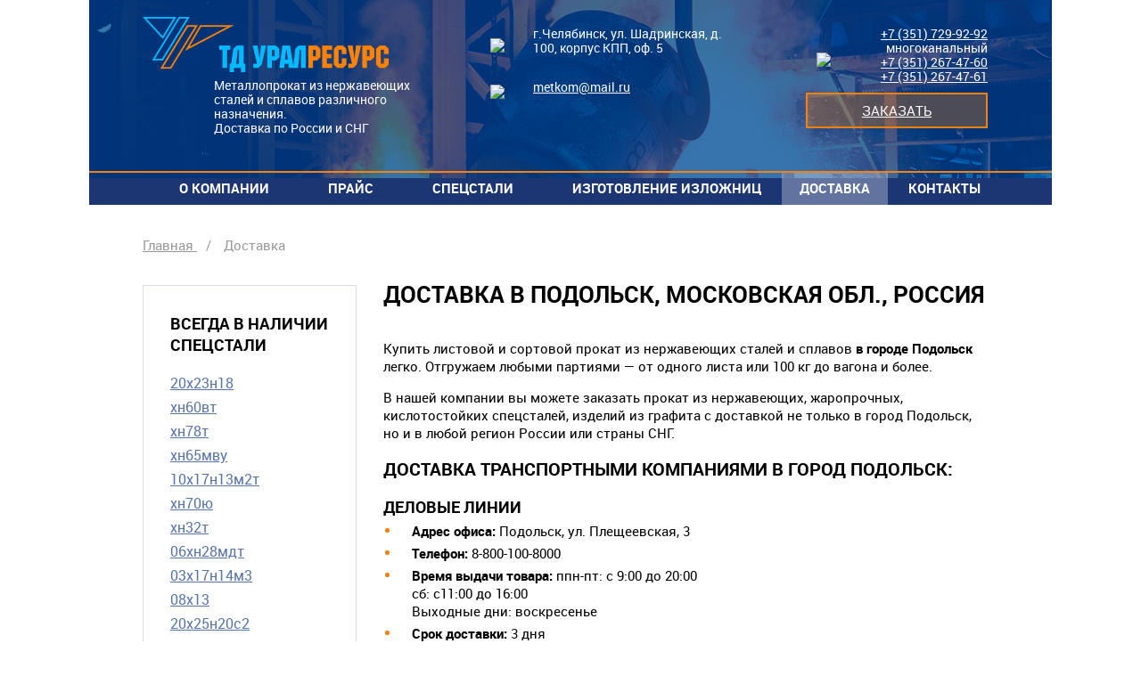

--- FILE ---
content_type: text/html; charset=utf-8
request_url: https://urs74.ru/dostavka/podolsk-moskovskaja-obl-rossija/
body_size: 5227
content:

<!DOCTYPE HTML>
<html lang="ru-RU">
<head>
    <meta charset="utf-8" /><title>Купить металлопрокат с доставкой в Подольск</title><meta content="Продажа металлопроката из спецсталей (круг, лист, труба) с доставкой в Подольск. Сертифицированная продукция. Отгрузка сборными вагонами и любыми партиями" name="description" /><meta content="" name="keywords" /><meta name="google-site-verification" content="usHsAFAfUg69_CHn8CxyZceGVjFk7gfo3dzyjgnqv2I" /><meta name='yandex-verification' content='76e58af3ba193c52' /><link rel="shortcut icon" type="image/icon" href="//urs74.ru/files/misc/favicon.ico"/><meta name="cmsmagazine" content="16f4489596e946d0aaac9ea7ecc50ed6" />
    <meta content="width=device-width, initial-scale=1, maximum-scale=1" name="viewport" />
    <meta content="NfilcqvCpHbCbK9pu7wBGnIGH+4gc5yL5dWsaKPSwTc=" name="verify-v1" />
    <link href="/style.css?v=2020091600" rel="stylesheet" type="text/css" />
</head>
<body>
<div class="more_wrapper">
    <div class="mobMenu vis">
        <div class="mobMenu__upper">
            <a class="blue_home_link" href="/"></a>
        </div>
        <div class="mobMenu__mid"></div>
        <div class="mobMenu__lower">
        </div>
    </div>
    <div class="mobMenuBg"></div>
    <div class="allWrapper">
    <div class="mobMenuBg"></div>
                <!--<div class="form_window">
                    <div class='form_window__form'>
                            <exec expr="$hash->{'__form_sent'} = (($App->Session->Var('FORMS_' . $hash->{'_form_class_name'}) eq 'SENT') and (!$App->Param('form_id')))" />
                                <switch value="$hash->{'__form_sent'}">
                                    <if>
                                        <div class="simple_text">
                                            <param name="_s_content" />
                                        </div>
                                        <exec expr="$App->Session->UndefVar('FORMS_' . $hash->{'_form_class_name'})" />
                                    </if>
                                    <else>
                                        <div class="simple_text">
                                            <param name="_content" />
                                        </div>
                                        <div class="form_container">
                                            <a name="zajavka" />
                                            <! -  - #include virtual="templates/XCatNew/classes/form.xhtml" - - >
                                        </div>
                                    </else>
                                </switch>
                                </div>
                    <div class='form_window__close'></div>
                </div>-->
        <div class="nHeader">
            <div class="mobMenuBg"></div>
            <div class="upper_main_menu">
                <div class="mobMenuBtn"></div>
                <a class="upper_main_menu__item m--logo" href="/">
                    <div class="main_logo"></div>
                    <span class="logo_descr common_text_menu_mid ">Металлопрокат из нержавеющих сталей и сплавов различного назначения.</span><br />
                    <span class="logo_descr common_text_menu_mid m--delivery">Доставка по России и СНГ</span><br />
                </a>
                <div class="upper_main_menu__item m--contacts">
                    <div class="contacts">
                        <div class="contacts__icon">
                            <img alt="" src="/i/svg/menu_map.svg" />
                        </div>
                        <div class="contacts__descr common_text_menu_mid ">
                            г.Челябинск,  ул. Шадринская, д. 100, корпус КПП, оф. 5
                        </div>
                    </div>
                    <div class="contacts">
                        <div class="contacts__icon">
                            <img alt="" src="/i/svg/menu_mail.svg" />
                        </div>
                        <div class="contacts__descr">
                            <a class="common_text_menu_mid m--link" href="mailto:metkom@mail.ru">metkom@mail.ru</a>
                        </div>
                    </div>
                </div>
                <div class="upper_main_menu__item m--right">
                    <div class="contacts">
                        <div class="contacts__icon">
                             <img alt="" src="/i/svg/menu_phone.svg" />
                        </div>
                        <div class="contacts__descr common_text_menu_mid">
                            <a href="tel:+73517299292" class="contacts__descr-tel">+7 (351) 729-92-92</a> многоканальный<br/>
<a href="tel:+73512674760" class="contacts__descr-tel">+7 (351) 267-47-60</a><br/>
<a href="tel:+73512674761" class="contacts__descr-tel">+7 (351) 267-47-61</a><br/>
                        </div>
                            <a class="menu_btn js-form_order" data-form_id="1291" href="/order/">
                                Заказать
                            </a>
                    </div>
                </div>
            </div>
            <div class="lower_main_menu justify_block">
                            <div class="lower_main_menu__item">
                                <div class="lower_main_menu__item__wrapper">
                                    <a class="home_link" href="/" title="Главная">Главная</a>
                                    <div class="w_arrow"></div>
                                </div>
                                <div class="hover_menu">
                                    <ul>
<!--
                                        <news sql="CAT_MEGAGET(parent_id => $hash->{'node'},
                                                               class_name => ['page','page_with_form','article_cat'],
                                                               attrs=>[],
                                                               use_publ_pos => 1)">
                                            <li class="hover_menu__item">
                                                <a _params="object_id as node_id"  _tag_params="object_name as title"><param name="object_name" /></a>
                                            </li>
                                        </news>
-->
                                    </ul>
                                </div>
                            </div>
                            <div class="lower_main_menu__item">
                                <div class="lower_main_menu__item__wrapper">
                                    <a href="/okompanii/" title="О компании">О компании</a>
                                    <div class="w_arrow"></div>
                                </div>
                                <div class="hover_menu">
                                    <ul>
<!--
                                        <news sql="CAT_MEGAGET(parent_id => $hash->{'node'},
                                                               class_name => ['page','page_with_form','article_cat'],
                                                               attrs=>[],
                                                               use_publ_pos => 1)">
                                            <li class="hover_menu__item">
                                                <a _params="object_id as node_id"  _tag_params="object_name as title"><param name="object_name" /></a>
                                            </li>
                                        </news>
-->
                                            <li class="hover_menu__item">
                                                <a href="/okompanii/sotrudniki/" title="Сотрудники">Сотрудники</a>
                                            </li>
                                            <li class="hover_menu__item">
                                                <a href="/okompanii/preimushhestva/" title="Наши преимущества">Наши преимущества</a>
                                            </li>
                                            <li class="hover_menu__item">
                                                <a href="/okompanii/postavshhiki/" title="Поставщики">Поставщики</a>
                                            </li>
                                            <li class="hover_menu__item">
                                                <a href="/okompanii/rekvizity/" title="Реквизиты">Реквизиты</a>
                                            </li>
                                            <li class="hover_menu__item">
                                                <a href="/stati/" title="Статьи">Статьи</a>
                                            </li>
                                    </ul>
                                </div>
                            </div>
                            <div class="lower_main_menu__item">
                                <div class="lower_main_menu__item__wrapper">
                                    <a href="/prajs/nalichie-na-sklade/" title="Прайс">Прайс</a>
                                    <div class="w_arrow"></div>
                                </div>
                                <div class="hover_menu">
                                    <ul>
<!--
                                        <news sql="CAT_MEGAGET(parent_id => $hash->{'node'},
                                                               class_name => ['page','page_with_form','article_cat'],
                                                               attrs=>[],
                                                               use_publ_pos => 1)">
                                            <li class="hover_menu__item">
                                                <a _params="object_id as node_id"  _tag_params="object_name as title"><param name="object_name" /></a>
                                            </li>
                                        </news>
-->
                                            <li class="hover_menu__item">
                                                <a href="/prajs/nalichie-na-sklade/" title="Наличие на складе">Наличие на складе</a>
                                            </li>
                                            <li class="hover_menu__item">
                                                <a href="/prajs/prajs-po-izgotovleniju-pod-zakaz/" title="Прайс по изготовлению под заказ">Прайс по изготовлению под заказ</a>
                                            </li>
                                    </ul>
                                </div>
                            </div>
                            <div class="lower_main_menu__item">
                                <div class="lower_main_menu__item__wrapper">
                                    <a href="/order/" title="Спецстали">Спецстали</a>
                                    <div class="w_arrow"></div>
                                </div>
                                <div class="hover_menu">
                                    <ul>
<!--
                                        <news sql="CAT_MEGAGET(parent_id => $hash->{'node'},
                                                               class_name => ['page','page_with_form','article_cat'],
                                                               attrs=>[],
                                                               use_publ_pos => 1)">
                                            <li class="hover_menu__item">
                                                <a _params="object_id as node_id"  _tag_params="object_name as title"><param name="object_name" /></a>
                                            </li>
                                        </news>
-->
                                            <li class="hover_menu__item">
                                                <a href="/20h23n18/" title="20х23н18">20х23н18</a>
                                            </li>
                                            <li class="hover_menu__item">
                                                <a href="/hn60vt/" title="хн60вт">хн60вт</a>
                                            </li>
                                            <li class="hover_menu__item">
                                                <a href="/hn78t/" title="хн78т">хн78т</a>
                                            </li>
                                            <li class="hover_menu__item">
                                                <a href="/hn65mvu/" title="хн65мву">хн65мву</a>
                                            </li>
                                            <li class="hover_menu__item">
                                                <a href="/10h17n13m2t/" title="10х17н13м2т">10х17н13м2т</a>
                                            </li>
                                            <li class="hover_menu__item">
                                                <a href="/hn70u/" title="хн70ю">хн70ю</a>
                                            </li>
                                            <li class="hover_menu__item">
                                                <a href="/hn32t/" title="хн32т">хн32т</a>
                                            </li>
                                            <li class="hover_menu__item">
                                                <a href="/06hn28mdt/" title="06хн28мдт">06хн28мдт</a>
                                            </li>
                                            <li class="hover_menu__item">
                                                <a href="/03h17n14m3/" title="03х17н14м3">03х17н14м3</a>
                                            </li>
                                            <li class="hover_menu__item">
                                                <a href="/08h13/" title="08х13">08х13</a>
                                            </li>
                                            <li class="hover_menu__item">
                                                <a href="/20h25n20c2/" title="20х25н20с2">20х25н20с2</a>
                                            </li>
                                            <li class="hover_menu__item">
                                                <a href="/marochnik-staley/" title="Марочник сталей">Марочник сталей</a>
                                            </li>
                                    </ul>
                                </div>
                            </div>
                            <div class="lower_main_menu__item">
                                <div class="lower_main_menu__item__wrapper">
                                    <a href="/izgotovlenie-izlozhnic/" title="Изготовление изложниц">Изготовление изложниц</a>
                                    <div class="w_arrow"></div>
                                </div>
                                <div class="hover_menu">
                                    <ul>
<!--
                                        <news sql="CAT_MEGAGET(parent_id => $hash->{'node'},
                                                               class_name => ['page','page_with_form','article_cat'],
                                                               attrs=>[],
                                                               use_publ_pos => 1)">
                                            <li class="hover_menu__item">
                                                <a _params="object_id as node_id"  _tag_params="object_name as title"><param name="object_name" /></a>
                                            </li>
                                        </news>
-->
                                    </ul>
                                </div>
                            </div>
                            <div class="lower_main_menu__item chosen">
                                <div class="lower_main_menu__item__wrapper">
                                    <a href="/dostavka/" title="Доставка">Доставка</a>
                                    <div class="w_arrow"></div>
                                </div>
                                <div class="hover_menu">
                                    <ul>
<!--
                                        <news sql="CAT_MEGAGET(parent_id => $hash->{'node'},
                                                               class_name => ['page','page_with_form','article_cat'],
                                                               attrs=>[],
                                                               use_publ_pos => 1)">
                                            <li class="hover_menu__item">
                                                <a _params="object_id as node_id"  _tag_params="object_name as title"><param name="object_name" /></a>
                                            </li>
                                        </news>
-->
                                    </ul>
                                </div>
                            </div>
                            <div class="lower_main_menu__item">
                                <div class="lower_main_menu__item__wrapper">
                                    <a href="/kontakty/" title="Контакты">Контакты</a>
                                    <div class="w_arrow"></div>
                                </div>
                                <div class="hover_menu">
                                    <ul>
<!--
                                        <news sql="CAT_MEGAGET(parent_id => $hash->{'node'},
                                                               class_name => ['page','page_with_form','article_cat'],
                                                               attrs=>[],
                                                               use_publ_pos => 1)">
                                            <li class="hover_menu__item">
                                                <a _params="object_id as node_id"  _tag_params="object_name as title"><param name="object_name" /></a>
                                            </li>
                                        </news>
-->
                                    </ul>
                                </div>
                            </div>
            </div>
        </div>
        <div class="nContent">
                    <div class="path_to_page" itemscope="itemscope" itemtype="http://schema.org/BreadcrumbList">
                       <span itemprop="itemListElement" itemscope="itemscope" itemtype="http://schema.org/ListItem">
                           <a href="/" itemprop="item">
                               <span itemprop="name">Главная</span>
                               <meta content="1" itemprop="position" />
                           </a>
                       </span>
                                <span class="path_to_page__divide">/</span>
                                <span itemprop="itemListElement" itemscope="itemscope" itemtype="http://schema.org/ListItem">
                                        <span itemprop="name">Доставка</span>
                                        <meta content="2" itemprop="position" />
                                </span>
					</div>
                    <div class="inner_content">
                        <div class="inner_content__left">
    <div class="available_prod">
        <div class="h3">Всегда в наличии спецстали</div>
                      <a class="available_prod__item" href="/20h23n18/">20х23н18</a>
                      <a class="available_prod__item" href="/hn60vt/">хн60вт</a>
                      <a class="available_prod__item" href="/hn78t/">хн78т</a>
                      <a class="available_prod__item" href="/hn65mvu/">хн65мву</a>
                      <a class="available_prod__item" href="/10h17n13m2t/">10х17н13м2т</a>
                      <a class="available_prod__item" href="/hn70u/">хн70ю</a>
                      <a class="available_prod__item" href="/hn32t/">хн32т</a>
                      <a class="available_prod__item" href="/06hn28mdt/">06хн28мдт</a>
                      <a class="available_prod__item" href="/03h17n14m3/">03х17н14м3</a>
                      <a class="available_prod__item" href="/08h13/">08х13</a>
                      <a class="available_prod__item" href="/20h25n20c2/">20х25н20с2</a>
    </div>
    <div class="floating_block">
      <div class="order_block">
              <div style="text-align: left;"><div class="h3">Металлопрокат</div><br/>
<a class="" href="/listovojprokat/">Листовой прокат</a><br/>
<a class="" href="/sortovojprokatkrug/">Сортовой прокат</a><br/>
<a class="" href="/trubnyjprokat/">Трубный прокат</a><br/>
<br/></div>
          <!--if predicate="$App->Param('form_order_exist')"-->
                      <a class="menu_btn nojs-form_order" data-form_id="1382" href="/order/">
                          Заказать онлайн
                      </a>
          <!--/if-->
          или по телефону
          <div class="contacts">
              <div class="contacts__icon">
                  <img alt="" src="/i/svg/menu_phone.svg" />
              </div>
              <a class="contacts__descr common_text_menu_mid" href="tel:+7(351)729-92-92">(351) 729-92-92</a>
          </div>
      </div>
              <div class="price-list_block m--full">
                  <div class="h3">В наличии на складе</div>
                  <div class="pic_w_descr__pic"><img alt="" src="/i/svg/price.svg" /></div>
                      <a class="pic_w_descr__descr m--link" href="/files/misc/sklad12.01.2024.xls">Скачать прайс от 12.01.2024</a>
              </div>
              <div class="price-list_block m--full">
                  <div class="h3">Изготовление под заказ</div>
                  <div class="pic_w_descr__pic"><img alt="" src="/i/svg/price.svg" /></div>
                      <a class="pic_w_descr__descr m--link" href="/files/misc/nazakaz17.01.2017.xls">Скачать прайс от 17.01.2017</a>
              </div>
    </div>
                        </div>
                        <div class="inner_content__right">
                  <h1>Доставка в Подольск, Московская обл., Россия</h1>
                  <p>Купить листовой и&nbsp;сортовой прокат из&nbsp;нержавеющих сталей и&nbsp;сплавов<strong> в&nbsp;городе Подольск </strong>легко. Отгружаем любыми партиями&nbsp;&mdash; от&nbsp;одного листа или 100 кг&nbsp;до&nbsp;вагона и&nbsp;более.</p>
<p>В&nbsp;нашей компании вы&nbsp;можете заказать&nbsp;прокат из нержавеющих, жаропрочных, кислотостойких спецсталей, изделий из графита с&nbsp;доставкой не&nbsp;только в&nbsp;город Подольск, но&nbsp;и&nbsp;в&nbsp;любой регион России или страны СНГ.</p>
<h2>Доставка транспортными компаниями в&nbsp;город Подольск:</h2>
                  <div class="delivery">
                           <h3 class="delivery__title">Деловые линии </h3><ul class="delivery__info">
                                  <li class="delivery__item"><strong>Адрес офиса: </strong>Подольск, ул. Плещеевская, 3</li>
                                  <li class="delivery__item"><strong>Телефон: </strong>8-800-100-8000</li>
                                  <li class="delivery__item"><strong>Время выдачи товара: </strong>ппн-пт: с 9:00 до 20:00 <br />сб: с11:00 до 16:00 <br />Выходные дни: воскресенье</li>
                                  <li class="delivery__item"><strong>Срок доставки: </strong>3 дня</li>
                                  <li class="delivery__item"><strong>Cтоимость доставки: </strong>в соответствии с тарифами транспортной компании</li>
                                  </ul>
                           <h3 class="delivery__title">ПЭК </h3><ul class="delivery__info">
                                  <li class="delivery__item"><strong>Адрес офиса: </strong>ул. Лобачева, д. 14</li>
                                  <li class="delivery__item"><strong>Телефон: </strong>7 (496) 758-71-12</li>
                                  <li class="delivery__item"><strong>Время выдачи товара: </strong>пн-пт: с 09:00 до 18:00, сб: с 10:00 до 16:00</li>
                                  <li class="delivery__item"><strong>Срок доставки: </strong>5-6 дней</li>
                                  <li class="delivery__item"><strong>Cтоимость доставки: </strong>350 руб</li>
                                  </ul>
                  </div>
                  <div class="padding"></div>
                        </div>
                    </div>
        </div>
        <div class="nFooter">
                <div class="mobActions">
                    <a class="mobActions__item m--order js-form_order" data-form_id="1291" href="/order/" title="Заказать звонок">
                        <img alt="" class="text-pic" src="/i/svg/mob_com.svg" />
                        <div class="mobActions__descr">Заказать онлайн</div>
                    </a>
                                <a class="mobActions__item m--price" href="/files/misc/sklad12.01.2024.xls">
                                    <img alt="" class="text-pic" src="/i/svg/mob_price.svg" />
                                    <div class="mobActions__descr">скачать прайс</div>
                                </a>
                    <a class="mobActions__item m--phone" href="tel:+73517299292">
                        <img alt="" class="text-pic" src="/i/svg/mob_phone.svg" />
                    </a>
                </div>
                <div class="company_info" itemscope="itemscope" itemtype="http://schema.org/Organization">
                    <div class="company_info__legal common_text_foot_mid">
                        (c)  <span itemprop="name">ООО «Торговый дом «Уралресурс»</span> — Металлопрокат из нержавеющих сталей и сплавов различного назначения.
                    </div>
                    <div class="company_info__contacts common_text_foot_mid" itemprop="address" itemscope="itemscope" itemtype="http://schema.org/PostalAddress">
                        <div class="contacts m--mob_addr">
                            <div class="contacts__icon">
                                <img alt="" src="/i/svg/foot_map.svg" />
                            </div>
                            <div class="contacts__descr">
                                <span itemprop="addressLocality">г.Челябинск</span>, <span itemprop="streetAddress">ул. Шадринская, д.100, корпус КПП, оф. 5</span>
                            </div>
                        </div>
                        <div class="contacts m--mob_phone">
                            <div class="contacts__icon">
                                <img alt="" src="/i/svg/foot_phone.svg" />
                            </div>
                            <div class="contacts__descr"><a href="tel:+73517299292"><span itemprop="telephone">+7 (351) 729-92-92</span></a> многоканальный</div>
                        </div>
                        <div class="contacts">
                            <div class="contacts__icon">
                                <img alt="" src="/i/svg/foot_mail.svg" />
                            </div>
                            <div class="contacts__descr">
                                <a class="common_text_foot_mid m--link" href="mailto:metkom@mail.ru" itemprop="email">metkom@mail.ru</a>
                            </div>
                        </div>
                    </div>
                </div>
            <div class="foot_color">
                <div class="footban_container common_text_foot_mid">
                        <div class="foot_banner"><!-- Yandex.Metrika counter -->
<script type="text/javascript" >
   (function(m,e,t,r,i,k,a){m[i]=m[i]||function(){(m[i].a=m[i].a||[]).push(arguments)};
   m[i].l=1*new Date();k=e.createElement(t),a=e.getElementsByTagName(t)[0],k.async=1,k.src=r,a.parentNode.insertBefore(k,a)})
   (window, document, "script", "https://mc.yandex.ru/metrika/tag.js", "ym");
   ym(25219295, "init", {
        clickmap:true,
        trackLinks:true,
        accurateTrackBounce:true,
        webvisor:true,
        ecommerce:"dataLayer"
   });
</script>
<noscript><div><img src="https://mc.yandex.ru/watch/25219295" style="position:absolute; left:-9999px;" alt="" /></div></noscript>
<!-- /Yandex.Metrika counter --></div>
                        <div class="foot_banner"><a href="/files/misc/politikakonfidencialnostiuralresurs.pdf">Положение о защите персональных данных</a></div>
                    <div class="flexlogo">
                        <a href="//flexites.org/" target="_blank"><img alt="Flexites" height="30" src="/i/flexites/svg/logo_1.svg" width="100" /></a>
                    </div>
                </div>
            </div>
        </div>
    </div>
</div>
    <script src="/js/lib/jquery2.js" type="text/javascript"></script>
    <script src="/js/lib/jquery2/plugins/jquery-migrate-1.2.1.min.js" type="text/javascript"></script>
    <script src="/js/custom_lib/slick/slick.min.js" type="text/javascript"></script>
    <script src="/js/custom_lib/jquery.mobile.js" type="text/javascript"></script>
    <script src="/js/targets.js" type="text/javascript"></script>
    <script src="/js/forms.js" type="text/javascript"></script>
    <script src="/js/main.js" type="text/javascript"></script>
</body>
</html>

--- FILE ---
content_type: text/css
request_url: https://urs74.ru/style.css?v=2020091600
body_size: 8919
content:
@font-face {
    font-family: 'roboto';
    src: url('../fonts/Roboto-Regular-webfont.eot');
    src: url('../fonts/Roboto-Regular-webfont.eot?#iefix') format('embedded-opentype'),
         url('../fonts/Roboto-Regular-webfont.woff') format('woff'),
         url('../fonts/Roboto-Regular-webfont.ttf') format('truetype'),
         url('../fonts/Roboto-Regular-webfont.svg#robotoregular') format('svg');
    font-weight: normal;
    font-style: normal;
}
@font-face {
    font-family: 'roboto';
    src: url('../fonts/Roboto-Bold-webfont.eot');
    src: url('../fonts/Roboto-Bold-webfont.eot?#iefix') format('embedded-opentype'),
         url('../fonts/Roboto-Bold-webfont.woff') format('woff'),
         url('../fonts/Roboto-Bold-webfont.ttf') format('truetype'),
         url('../fonts/Roboto-Bold-webfont.svg#robotobold') format('svg');
    font-weight: bold;
    font-style: normal;
}

html{
   height:100%;
   }

body{
   position: relative;
   padding: 0;
   margin: 0 auto;
   background: #ffffff;
/*    background: #d5d6dc; */
   min-height: 100%;
   font-family: Tahoma, sans-serif;
   font-size: 12px;
   }

div{
   position: relative;
   padding: 0; margin: 0;
   }

a {
   text-decoration: underline;
   color: #21468c;
}

.main{
   height: 100%;
   position:relative;
   width:1000px;
   margin: 0 auto;
   }

html>body .main{
   min-height: 100%;
   height: auto;
   }

img   {
   border: none;
   }
/*   //old
h1   {
   font:bold 14px Verdana, sans-serif;
   text-transform:uppercase;
   color:#21468c;
   text-align:center;
   white-space:nowrap;
   padding: 10px 0px 0px 10px;

   }

h1 strong{
   position:relative;
   display:block;
   margin:0 auto;
   width:300px;
   padding-bottom:12px;
   padding-left:28px;
   text-align:left;
   }

h1 strong img{
   position:absolute;
   top:0;
   left:0;
   background:green;
   height:15px;
   display:block;
   }

h2{
   font:bold 12px Verdana, sans-serif;
   text-transform:uppercase;
   color: #2f5293;
   text-align:center;
   }

h3{
   font:bold 12px Verdana, sans-serif;
   color:#0000FF;
   text-align:center;
   }
*/
h1 {
  text-align: left;
  color: #000000;
  font-family: roboto;
  font-size: 26px;
  font-weight: bold;
  text-transform:uppercase;
  padding: 16px 0 16px 0;
}
h2 {
  color: #000000;
  font-family: roboto;
  text-align: left;
  font-size: 20px;
  font-weight: bold;
  text-transform: uppercase;
}
h3 {
  color: #000000;
  font-family: roboto;
  text-align: left;
  font-size: 18px;
  font-weight: bold;
  text-transform: uppercase;
  margin: 0;
}
.break{
   clear:both;
   font-size: .1em;
   height: 0px;
   }

.padding{
   width: 1px; 
   height: 12px;
   }

.header{
   width: 1000px; 
   height: 185px;
   background: #21468c url(i/top_new.jpg) top left no-repeat;
   }

.header .above{
   position: absolute;
   top: 100px;
   left: 60px;
   color: #fdfdfd;
   font-size: 20px;
   font-weight: bold;
   font-family: Tahoma;
   letter-spacing: -1px;
   line-height: 20px;
   width: 400px;
   }

.container{
   width: 1000px;
   }

.container .left {
   padding: 10px 0px 10px 0px;
   float: left;
   width: 147px;
   font-family: Arial;
   }


.container .left .menu_title{
   /* height: 20px; */
   background: #bdc1c6 url(../i/menu_back.jpg) top repeat-y;
   margin-bottom: 5px;
   padding: 4px 0px 4px 4px;
   font-weight: bold;
   font-size: 12px;
   color: #2f5293;
   border-bottom: 2px solid #ffffff;
   display: block;
   }

.container .left .menu_title2{
   /* height: 20px; */
   background: #bdc1c6 url(../i/menu_back.jpg) top repeat-y;
   margin-bottom: 5px;
   padding: 4px 0px 4px 4px;
   font-weight: bold;
   font-size: 12px;
   color: #2f5293;
   border-bottom: 2px solid #ffffff;
   display: block;
   color: #ce7724;
   border-bottom: 2px solid #2f5293;
   }

.container .left .space{
   margin: 20px 0;
   }

.container .left .submenu{
   padding: 0px 0px 0px 8px;
   font-weight: bold;
   font-size: 12px;
   color: #2f5293;
   display: block;
   }

.container .left .submenu span{
   color: #2bb8ff;
   }

.container .left .submenu:hover{
   color: #2bb8ff;
   }

.container .left .banner{
   margin: 4px 0px 4px 0px;
   padding: 2px 2px 2px 2px;
   text-align: center;
   display: block;
   }

/*.container .left .flex{
   margin: 20px 0px 0px 0px;
   font-size: 10px;
   font-weight: bold;
   text-align: left;
   display: block;
   color: #000000;
   }

.container .left .flex div{
    float:right;
    display: block;
    }*/

.nContent .prod{
    padding: 10px 0px 10px 0px;
    display: block;
    text-align: left;
    }

.nContent .price{
    padding: 10px 0px 10px 0px;
    display: block;
    text-align: left;
    }

.nContent .form_block .form{
  vertical-align: top;
  width: 560px;
  font-size: 0;
  margin-top: 240px;
  padding: 40px 40px;
  margin: 0;
}
.nContent .form_block .p {
  font-size: 14px;
}
.nContent .form_block .attr-name {
  display: inline-block;
  width: 280px;
}
.nContent .form_block .attr-phone {
  display: inline-block;
  width: 280px;
}
.nContent .form_block .attr-email {
  display: inline-block;
  width: 280px;
}
.nContent .form_block .attr-address {
  display: inline-block;
  width: 280px;
}
.nContent .form_block .attr-phone {
  padding-left: 10px;
  width: 270px;
}
.nContent .form_block .attr-address {
  padding-left: 10px;
  width: 270px;
}
.nContent .form_block .input_label {
  padding-top: 15px;
  padding-bottom: 7px;
}
.nContent .form_block .error,
.nContent .form_block .error a {
  color: #fb810d;
}
.nContent .form_block .error textarea,
.nContent .form_block .error input,
.nContent .form_block .captcha.error input {
  border-color: #fb810d;
}
.nContent .form_block small {
  color: #fb810d;
}
.nContent .form_block .remark {
  font-size: 12px;
}
.nContent .form_block .remark span {
  color: #fb810d;
}
.nContent .form_block .captcha {
  display: inline-block;
  width: 60%;
  padding-bottom: 30px;
  padding-top: 18px;
}
.nContent .form_block .captcha .label {
  display: inline-block;
  vertical-align: top;
  padding-top: 10px;
}
.nContent .form_block .captcha .image {
  display: inline-block;
}
.nContent .form_block .captcha input {
  display: inline-block;
  vertical-align: top;
  font-size: 15px;
  padding: 12px 15px;
  border: 1px solid #e1e1e1;
}
.nContent .form_block .captcha img {
  padding-top: 5px;
}
.nContent .form_block .submit {
  display: inline-block;
  vertical-align: top;
  text-align: right;
  width: 40%;
  padding-top: 18px;
}
.nContent .form_block .submit .submit_btn {
  display: inline-block;
  background: #fb810d;
  color: #ffffff;
  text-align: center;
  cursor: pointer;
  padding: 14px 30px;
}
.nContent .form_block .text-input {
  display: block;
  width: 238px;
  padding: 10px 15px;
  border: 1px solid #cccccc;
}
.nContent .form_block .textarea {
  display: block;
  width: 528px;
  height: 110px;
  resize: none;
  font-family: roboto;
  font-size: 15px;
  padding: 15px;
  border: 1px solid #cccccc;
}
.nContent .form_block .simple_text {
  display: inline-block;
  vertical-align: top;
  background: #ffffff;
  width: 100%;
} 
.nContent .form_block .simple_text .form_title {
  color: #21468c;
  font-family: roboto;
  font-size: 22px;
  font-weight: bold;
  text-align: center;
  padding-bottom: 20px;
}
.nContent .form_block .simple_text .form_subtitle {
  text-align: center;
  font-family: roboto;
  font-size: 14px;
  padding-bottom: 30px;
  padding-left: 40px;
  width: 560px;
}
.nContent .form_block .simple_text .form_subtitle span {
  color: #fb810d;
  font-weight: bold;
  font-size: 19px;  
}
/*
.container .center .top_line{
   margin: 0px 0px 0px 0px;
    padding: 10px 0px 10px 0px;
    text-align: center;
    font-family: Arial;
    width: 840px;
    }

.container .center .top_line a{
   padding: 0px 5px 0px 5px;
   border-right: 2px solid #2f5293;
   font-size: 13px;
   font-weight: bolder;
   text-transform: lowercase;
   color: #2f5293;
   letter-spacing: 0px;
   }

.container .center .top_line a span{
  color: #ce7724;
  }

.container .center .top_line a.last{
   border: 0;
   }

.container .center .top_line a:hover{
   color: #ce7724;
   }
   
.container .center .content{
   margin: 0px 25px 0px 25px;
   padding: 0px 0px 0px 0px;
   color: #646464;
   }

.container .center .content a{
    color: #21468c;
    }

.container .center .content a:hover{
    color: #21468c;
    text-decoration: underline;
    }

.container .center .content .page{
    height: auto;
    display: block;
    text-align: justify;
    }

.container .center .content .page table{
   border: 0;
   }


.container .center .content .page table td{
    text-align: left;
    border: 1px solid #ffffff;
    vertical-align: middle;
    padding: 0px 0px 0px 10px;
    background-color: #e8e9eb;
    }


.container .center .content .prod{
    padding: 10px 0px 10px 0px;
    display: block;
    text-align: left;
    }

.container .center .content .price{
    padding: 10px 0px 10px 0px;
    display: block;
    text-align: left;
    }
.container .center .content .form{
    margin: 20px 200px 20px 200px;
    display:block;
    }
.form_block .form{
    margin: 20px 200px 20px 200px;
    display:block;
    }
.container .center .content .form input{
    border: 1px solid #bdc2c8;
    width: 100%;
    }
.form_block .form input{
    border: 1px solid #bdc2c8;
    width: 100%;
    }
.container .center .content .form textarea{
    border: 1px solid #bdc2c8;
    width: 100%;
    }
 */
 /*
.form_block .form textarea{
    border: 1px solid #bdc2c8;
    width: 100%;
    }
.container .center .content .form .button{
    margin: 10px 1px 0px 1px;
    border: 1px solid #bdc2c8;
    width: 48%;
    
    }
.form_block .form .button{
    margin: 10px 1px 0px 1px;
    border: 1px solid #bdc2c8;
    width: 48%;
    
    }
.form .captcha img {
  float:left;
}
.form .captcha input {
  width:auto !important;
  vertical-align: middle;
  margin-top: 6px;
}
.form .image {
  overflow: hidden;
}
.form .error .label, .form small, .form .error a {
  color:red;
}
.submit {
}*/
/*   //old
.container .center .for_back_btn{
    margin-top: 10px;
    height: 55px;
    }

.container .back_btn {
    font-weight: bold;
    font-size: 12px;
    text-align: right;
    position: absolute;
    padding: 10px 100px 10px 0px;
    bottom:0;
    right: 0;
    }

.container .back_btn a{
   display:block;
   padding: 2px 0px 2px 0px;
   color: #2f5293;
   }

.container .back_btn a:hover{
   color: #2f5293;
   text-decoration: underline;
   }
*/
.nContent .for_back_btn{
    margin-top: 10px;
    height: 55px;
    }

.nContent .back_btn {
    font-weight: bold;
    font-size: 12px;
    text-align: right;
    position: absolute;
    padding: 10px 100px 10px 0px;
    bottom:0;
    right: 0;
    }

.nContent .back_btn a{
   display:block;
   padding: 2px 0px 2px 0px;
   color: #2f5293;
   }

.nContent .back_btn a:hover{
   color: #2f5293;
   text-decoration: underline;
   }
/*
.footer_null{
   clear: both;
   height: 32px;
   margin-top: 10px;
   }

.footer{
    position: absolute; width: 100%;
   height: 32px; bottom: 0px;
   }
*/

/* New styles begin*/
/*resets - начало*/
 html, body, div, span, applet, object, iframe,
/*h1, h2, h3, */h4, h5, h6,/* p,*/ blockquote, pre,
a, abbr, acronym, address, big, cite, code,
del, dfn, em, img, ins, kbd, q, s, samp,
small, strike, strong, sub, sup, tt, var,
b, u, i, center,
dl, dt, dd, ol, ul, li,
fieldset, form, label, legend,
table, caption, tbody, tfoot, thead, tr, th, td,
article, aside, canvas, details, embed, 
figure, figcaption, footer, header, hgroup, 
menu, nav, output, ruby, section, summary,
time, mark, audio, video {
  margin: 0;
  padding: 0;
  border: 0;
  outline: 0;
  font-size: 100%;
}
blockquote, q {
  quotes: none;
}
input, input:active {
  border: 0;
  outline: 0;
}
blockquote:before, blockquote:after,
q:before, q:after {
  content: '';
  content: none;
}
table {
  border-collapse: collapse;
  border-spacing: 0;
}
button::-moz-focus-inner, input::-moz-focus-inner {
  border: 0;
}
/*resets - конец*/

/*общие элементы - начало*/
ol {
  margin-left:16px;
  font-size: 15px;
}
ol li {
  padding-left: 16px;
  padding-top: 10px;
  padding-bottom: 10px;
}
ul {
  list-style: none;
  font-size: 15px;
}
ul li {
  margin-left: 32px;
  padding-top: 8px;
  padding-bottom: 8px;
}
ul li:before {
  content:'';
  background: #fb810d;
  display: block;
  position: relative;
  width: 5px;
  height: 5px;
  left: -30px;
  top: 12px;
  color: #004a9f;
  font-size: 5px;
  line-height: 2;
  border-radius: 5px; 
  -moz-border-radius: 5px;
  -webkit-border-radius: 5px;
 }
.main_logo {
  display: block;
  width: 320px;
  height: 70px;
  background-image: url(i/new/menu_logo.png);
  background-repeat: no-repeat;
  background-position: top left;
}
.menu_btn {
  display: inline-block;
  background: rgba(251,129,13,0.3);
  text-align: center;
  color: #ffffff;
  font-family: roboto;
  font-size:15px;
  padding: 8px 10px;
  min-width: 180px;
  text-transform: uppercase;
  cursor: pointer;
  border: 2px solid #fb810d;
}
.menu_btn:hover {
  background: rgba(251,129,13,1);
} 
.h1 {
  text-align: left;
  color: #000000;
  font-family: roboto;
  font-size: 26px;
  font-weight: bold;
  text-transform:uppercase;
  padding: 16px 0 16px 0;
}
.h2 {
  color: #000000;
  font-family: roboto;
  text-align: left;
  font-size: 20px;
  font-weight: bold;
  text-transform: uppercase;
}
.h3 {
  color: #000000;
  font-family: roboto;
  text-align: left;
  font-size: 18px;
  font-weight: bold;
  text-transform: uppercase;
  margin: 0;
}
.common_text_menu_mid {
  color: #ffffff;
  font-family: roboto;
  font-size:14px;
  line-height:1.2;
}
.common_text_menu_big {
  color: #ffffff;
  font-family: roboto;
  font-size:14px;
  line-height:1.2;
  font-weight: bold;
}
.common_text_mid {
  color: #000000;
  font-family: roboto;
  font-size:14px;
  line-height:1.5;
}
.common_text_foot_mid {
  color: #000000;
  font-family: roboto;
  font-size:14px;
  line-height:1.2;
}
.m--link {
  text-decoration: underline;
}
.justify_block {
  text-align: justify;
}
.justify_block:after {  
  display: inline-block;
  width: 100%;
  visibility: hidden;
  overflow: hidden;
  content: "";
}
.justify_block .justify_block__item {
  display: inline-block;
}
.contacts {
  padding-bottom: 12px;
}
.contacts .contacts__icon {
  display: table-cell;
  width: 48px;
  vertical-align: middle;
} 
.contacts .contacts__icon img {
  display: inline-block;
}
.contacts .contacts__descr {
  display: table-cell;
  width: 220px;
  vertical-align: middle;
  padding-bottom: 10px;
}
.contacts .contacts__descr-tel {
  color: #fff;
} 
.nFooter .contacts .contacts__descr {
  color: #000000;
}
.contacts .contacts__descr span {
  font-size: 17px;
  font-weight: bold;
}
.pic_w_descr {
  display: block;
  position: relative;
  font-size: 0;
}
.pic_w_descr__pic {
  max-width: 40%;
  display: inline-block;
  vertical-align: top;
}
.pic_w_descr__descr {
  max-width: 60%;
  display: inline-block;
  vertical-align: top;
  color:#fb810d; 
  font-family: roboto;
  font-size:14px;
  padding-left: 15px;
}
.o_arrow {
  position: relative;
  display: inline-block;
  vertical-align: top;
  width: 16px;
  height: 10px;
  background-image: url(i/svg/o_arrow.svg);
  background-repeat: no-repeat;
  background-position: top left;
  background-size: 16px;
  margin-top: 3px;
  -webkit-transform: rotate(270deg);
  -moz-transform: rotate(270deg);
  -o-transform: rotate(270deg);
  -ms-transform: rotate(270deg);
  transform: rotate(270deg);
}
.b_arrow {
  position: relative;
  display: inline-block;
  vertical-align: top;
  width: 6px;
  height: 10px;
  background-image: url(i/svg/b_arrow.svg);
  background-repeat: no-repeat;
  background-position: top left;
  margin-top: 3px;
  -webkit-transform: rotate(90deg);
  -moz-transform: rotate(90deg);
  -o-transform: rotate(90deg);
  -ms-transform: rotate(90deg);
  transform: rotate(90deg);
}
.w_arrow {
  position: relative;
  display: inline-block;
  vertical-align: top;
  width: 13px;
  height: 9px;
  background-image: url(i/svg/w_arrow.svg);
  background-repeat: no-repeat;
  background-position: top left;
  margin-top: 3px;
}
.home_link + .w_arrow {
  display: none;
}
.home_link {
  position: relative;
  display: inline-block;
  font-size: 0;
  vertical-align: top;
  width: 18px;
  height: 17px;
  background-image: url(i/svg/home_link.svg);
  background-repeat: no-repeat;
  background-position: top left;  
}
.form_window {
  display: block;
  position: absolute;
  background: rgba(0,0,0,0.3);
  text-align: center;
  font-size: 0;
  width: 100%;
  min-width: 1080px;
  height: 100%;
  z-index: 600;
}
.form_window .form_container {
  color: #000000;
  font-family: roboto;
  font-size: 0;
  text-align: left;
}
.form_window .form_container .p {
  font-size: 14px;
}
.form_window .form_container .attr-name {
  display: inline-block;
  width: 280px;
}
.form_window .form_container .attr-phone {
  display: inline-block;
  width: 280px;
}
.form_window .form_container .attr-email {
  display: inline-block;
  width: 280px;
}
.form_window .form_container .attr-address {
  display: inline-block;
  width: 280px;
}
.form_window .form_container .attr-phone {
  padding-left: 10px;
  width: 270px;
}
.form_window .form_container .attr-address {
  padding-left: 10px;
  width: 270px;
}
.form_window .form_container .input_label {
  padding-top: 15px;
  padding-bottom: 7px;
}
.form_window .form_container .error input {
  border: 1px solid #ff3b3b;
}
.form_window .form_container .error a {
  color: #ff3b3b;
}
.form_window .form_container small {
  color: #fb810d;
}
.form_window .form_container .remark {
  font-size: 12px;
}
.form_window .form_container .remark span {
  color: #fb810d;
}
.form_window .form_container .captcha {
  display: inline-block;
  width: 60%;
  padding-bottom: 30px;
  padding-top: 18px;
}
.form_window .form_container .captcha .label {
  display: inline-block;
  vertical-align: top;
  padding-top: 10px;
}
.form_window .form_container .captcha .image {
  display: inline-block;
}
.form_window .form_container .captcha input {
  display: inline-block;
  vertical-align: top;
  font-size: 15px;
  padding: 12px 15px;
  border: 1px solid #e1e1e1;
}
.form_window .form_container .captcha img {
  padding-top: 5px;
}
.form_window .form_container .submit {
  display: inline-block;
  vertical-align: top;
  text-align: left;
  width: 40%;
  padding-top: 18px;
  padding-bottom: 18px;
}
.form_window .form_container .submit .submit_btn {
  display: inline-block;
  background: #fb810d;
  color: #ffffff;
  text-align: center;
  padding: 14px 30px;
  cursor: pointer;
}
.form_window .form_container .text-input {
  display: block;
  width: 238px;
  padding: 10px 15px;
  border: 1px solid #cccccc;
}
.form_window .form_container .textarea {
  display: block;
  width: 528px;
  height: 110px;
  resize: none;
  font-family: roboto;
  font-size: 15px;
  padding: 15px;
  border: 1px solid #cccccc;
}
.form_window  .form_window__form {
  position: fixed;
  left: 50%;
  margin-left: -320px;
  display: inline-block;
  vertical-align: top;
  background: #ffffff;
  width: 560px;
  height: 80%;
  overflow: auto;
  max-height: 612px;
  margin-top: 20px;
  padding: 40px 40px;
  z-index: 700;
} 
.form_window  .form_window__form .simple_text {
  font-size: 15px;
}
.form_window  .form_window__form .form {
  width: 560px;
}
.form_window  .form_window__form .form_title {
  color: #21468c;
  font-family: roboto;
  font-size: 22px;
  font-weight: bold;
  text-align: center;
  padding-bottom: 20px;
}
.form_window  .form_window__form h1 {
  color: #21468c;
  font-family: roboto;
  font-size: 22px;
  font-weight: bold;
  text-align: center;
  padding-bottom: 20px;
}
.form_window  .form_window__form .form_subtitle {
  text-align: center;
  font-family: roboto;
  font-size: 14px;
  padding-bottom: 30px;
}
.form_window  .form_window__form .form_subtitle span {
  color: #fb810d;
  font-weight: bold;
  font-size: 19px;  
}
.form_window  .form_window__close {
  position: fixed;
  left: 50%;
  margin-left: 320px;
  background: #fb810d;
  background-image: url(i/new/form_close.png);
  background-repeat: no-repeat;
  background-position: top left;
  width: 50px;
  height: 50px;
  cursor: pointer;
  margin-top: 20px;
} 
.text-pic {
  display: inline-block;
}
.mobActions .text-pic {
  display: none;
}
/*общие элементы - конец*/

/*шапка - начало*/
.nHeader {
  background: #1c3674;
  display: block;
  position: relative;
  font-size:0;
  width: 1080px;
  margin: 0 auto;
  background-image: url(i/new/menu_pic.png);
  background-repeat: no-repeat;
  background-position: top center;
  z-index: 500;
}
@media screen and (min-width: 1440px) {
  .nHeader {
    width: 1380px;
  }
}
.upper_main_menu {
  display: block;
  position: relative;
  vertical-align: top;
  padding: 0 60px;
}
.upper_main_menu .logo_descr {
  display: inline-block;
  width: 240px;
  text-align: left;
}
.upper_main_menu__item {
  position: relative;
  display: inline-block;
  vertical-align: top;
}
.upper_main_menu__item.m--logo {
  padding-top: 18px;
  padding-bottom:40px;
}
.upper_main_menu__item.m--contacts {
  padding-left:70px;
  padding-top: 30px;
}
.upper_main_menu__item.m--right {
  text-align: right;
  width: 210px;
  padding-left:80px;
  padding-top: 30px;
}
.upper_main_menu__item.m--contacts .contacts {
  padding-bottom: 18px;
}
.upper_main_menu__item.m--logo {
  text-align: right;
}
.lower_main_menu {
  position: relative;
  text-align: justify;
  padding: 0px 60px;
  border-top: 2px solid #fb810d; 
}
.lower_main_menu__item {
  position: relative;
  display: inline-block;
  vertical-align: top;
  font-family: roboto;
  font-size:15px;
  font-weight: bold;
  line-height: 1;
  text-transform: uppercase;
  padding: 10px 20px 11px 20px;
}
.lower_main_menu__item .w_arrow {
  margin-left: 6px;
}
.lower_main_menu__item.chosen {
  background: rgba(255,255,255, 0.3);
}
.lower_main_menu__item:first-child.chosen {
  background: rgba(255,255,255, 0);
}
.lower_main_menu__item:first-child {
  padding: 8px 0px 11px 0px;
}
.lower_main_menu__item a {
  color: #ffffff;
    text-decoration: none;
}
.lower_main_menu__item a:hover {
  color: #2bb8ff;
}
.nHeader .lower_main_menu__item .hover_menu {
  background: #ffffff;
  position: absolute;
  left: 0;
  top: 36px;
  height: 0;
  overflow: hidden;
  text-align: left;
  opacity: 0;
}
.lower_main_menu__item:hover a{
  color: #2bb8ff;
}
.nHeader .lower_main_menu__item:hover .hover_menu {
  opacity: 1;
  height: auto;
  box-shadow: 0px 2px 2px 2px rgba(0,0,0,0.2); 
}
.lower_main_menu__item .hover_menu .hover_menu__item {
  padding: 5px 25px;
  text-transform: none;
  font-weight: normal;
}
.lower_main_menu__item .hover_menu li.hover_menu__item {
  margin-left: 17px;
  padding-top: 2px;
  padding-bottom: 2px;
}
.lower_main_menu__item .hover_menu li.hover_menu__item:before {
  content:'';
  background-color: rgba(0,0,0,0);
  background-image: url(i/svg/b_arrow.svg);
  background-repeat: no-repeat;
  background-position: top left;
  background-size: 10px 6px;
  display: block;
  position: relative;
  width: 10px;
  height: 6px;
  left: -15px;
  top: 10px;
  color: #004a9f;
  font-size: 5px;
  line-height: 2;
  -webkit-transform: rotate(270deg);
  -moz-transform: rotate(270deg);
  -o-transform: rotate(270deg);
  -ms-transform: rotate(270deg);
  transform: rotate(270deg);
}
.lower_main_menu__item .hover_menu .hover_menu__item:first-child {
  padding-top: 15px;
}
.lower_main_menu__item .hover_menu .hover_menu__item:last-child {
  padding-bottom: 25px;
}
.lower_main_menu__item .hover_menu .hover_menu__item a {
  color: #2f5293;
}
.lower_main_menu__item .hover_menu .hover_menu__item a:hover {
  color: #2bb8ff;
}
/*шапка - конец*/
/*контент - начало*/
.nContent {
  position: relative;
  width: 960px;
  min-height: 100%;
  font-family: roboto;
  font-size: 15px;
  padding: 0px 60px; 
  margin: 0 auto;
}
@media screen and (min-width: 1440px) {
  .nContent {
    width: 1260px;
  }
  .nContent .main_page {
    width: 960px;
	margin-left: auto;
	margin-right: auto;
  }
}
.nContent .page {
  position: relative;
}
.nContent .page table {
  position: relative;
  width: 100%;
  min-width: 100%;
  font-size: 14px;
  border-bottom: 1px solid #e6e9f0;
}
/*for search*/
.nContent .page table tr[visible='false']{
display: none;
}
.nContent .page table tr[visible='true'] {
display: table-row;
}
.nContent .page .searchKey {
  display: block;
  position: relative;
  width: 100%;
  border: 1px solid #cccccc;
  -webkit-box-sizing: border-box;
  -moz-box-sizing: border-box;
  box-sizing: border-box;
  padding: 10px 10px 10px 50px;
  margin: 15px 0;
  font-size: 15px;
  background-image: url(i/new/magnify.png);
  background-repeat: no-repeat;
  background-position:  20px 10px; 
}
/*----------*/
.nContent .page table tr:nth-child(odd) {
  background: #e6e9f0;
}
.nContent .page table tr:nth-child(even) {
  background: #ffffff;
}
.nContent .page table tr:first-child td{
  background: #899cc1 !important;
  color: #ffffff;
  padding: 15px 10px;
}
.nContent .page table tr td:first-child {
  min-width:40px;
} 
.nContent .page table td {
  vertical-align: top;
  padding: 13px 10px 8px 10px;
}
.nContent .path_to_page {
  color: #999999;
  font-size: 15px;
  padding: 35px 0px;
}
.nContent .path_to_page a{
  color: #999999;
  text-decoration: underline;
}
.nContent .path_to_page .path_to_page__divide {
  padding: 0 10px;
}
/*
.nContent .path_to_page .path_to_page__divide:first-child {
  font-size: 0;
}
*/
.nContent .inner_content {
  font-size: 0;
}
.nContent .inner_content__left {
  position: relative;
  display: inline-block;
  vertical-align: top;
  width: 240px;
  font-size: 15px;
}
.nContent .inner_content__left .available_prod {
  position: relative;
  padding: 30px; 
  border: 1px solid #d8dde6;
  -webkit-box-sizing: border-box;
  -moz-box-sizing: border-box;
  box-sizing: border-box;
}
.nContent .inner_content__left .available_prod .h3 {
  padding-bottom: 20px;
}
.available_prod .available_prod__item {
  display: block;
  color: #5874a8;
  text-decoration: underline;
  font-size: 16px;
  margin-bottom: 5px;
}
.available_prod .available_prod__item:hover {
  text-decoration: none;
}
.available_prod .available_prod__item.chosen {
  text-decoration: none;
  color: #fb810d;
}
.nContent .inner_content__left .order_block {
  position: relative;
  padding: 30px;  
  margin-top: 20px;
  text-align: center;
  font-size: 15px;
  border: 1px solid #d8dde6;
  -webkit-box-sizing: border-box;
  -moz-box-sizing: border-box;
  box-sizing: border-box;
}
.nContent .inner_content__left .floating_block.order_scroll {
  width: 240px;
  position: fixed;
  top:0;
  z-index: 100;
}
.nContent .inner_content__left .floating_block .order_block {
  background-color: #ffffff;
}
.nContent .inner_content__left .floating_block .price-list_block {
  background-color: #ffffff;
}
.nContent .inner_content__left .floating_block.order_scroll .m--full{
  margin-bottom: 0;
}
.nContent .inner_content__left .order_block .menu_btn {
  background: rgba(251,129,13,1);
  max-width: 160px;
  min-width: 160px;
  border: 0;
  box-shadow: -1px 1px 8px 0 rgba(0,0,0,0.2);
  margin: 0 auto 8px;
  display: block;
}
.nContent .inner_content__left .order_block .contacts {
  margin-top: 8px;  
  /*width: 180px;*/
}
.nContent .inner_content__left .order_block .contacts__icon {
  display: table-cell;
  width: 48px;
  vertical-align: middle;
  text-align: left;
} 
.nContent .inner_content__left .order_block  .contacts__icon img {
  display: inline-block;
}
.nContent .inner_content__left .order_block  .contacts__descr {
  display: table-cell;
  color: #fb810d;
  font-weight: bold;
  font-size: 17px;
  text-align: right;
  /*width: 220px;*/
  vertical-align: middle;
} 
.nContent .inner_content__right {
  position: relative;
  display: inline-block;
  width: 690px;
  font-size: 15px;
  padding-left: 30px;
}
@media screen and (min-width: 1440px) {
  .nContent .inner_content__right {
    width: 990px;
  }
}
.nContent .inner_content__right h1 {
  padding-top: 0;
  margin-top: -8px;
}
.nContent .home_h1 {
  text-align: left;
  color: #000000;
  font-family: roboto;
  font-size: 26px;
  font-weight: bold;
  text-transform:uppercase;
  padding: 16px 0 16px 0;
}
.nContent .home_h1 a{
  color: #000000;
  font-family: roboto;
  font-size: 26px;
  font-weight: bold;
}
.nContent .HomePage_wPic {
  position: relative;
  width: 100%;
  font-size: 0;
  overflow: hidden;
}
.blue_turn_bg {
  position: absolute;
  top: -150px;
  left: -150px;
  width: 500px;
  height: 250px;
  -webkit-transform: rotate(340deg);
  -moz-transform: rotate(340deg);
  -o-transform: rotate(340deg);
  -ms-transform: rotate(340deg);
  transform: rotate(340deg);
  opacity: 0.89;
  background: rgb(157, 177, 215); /* For browsers that do not support gradients */
  background: -webkit-linear-gradient(left top, rgb(34,71,141), rgb(157, 177, 215)); /* For Safari 5.1 to 6.0 */
  background: -o-linear-gradient(bottom right, rgb(34,71,141), rgb(157, 177, 215)); /* For Opera 11.1 to 12.0 */
  background: -moz-linear-gradient(bottom right,rgb(34,71,141), rgb(157, 177, 215)); /* For Firefox 3.6 to 15 */
  background: linear-gradient(to bottom right, rgb(34,71,141), rgb(157, 177, 215)); /* Standard syntax */
  z-index: 5;
}
.nContent .HomePage_wPic .HomePage_wPic__item {
  position: relative;
  display: inline-block;
  font-size: 15px;
  width: 300px;
  text-align: left;
}
.nContent .HomePage_wPic .prod_name {
  position: absolute;
  top: 0;
  left: 0;
  width: 180px;
  text-align: left;
  padding: 18px 18px;
  z-index: 10;
}
.nContent .HomePage_wPic .prod_name div {
  color: #ffffff;
  font-family: roboto;
  font-size: 18px;
  line-height: 1;
  text-transform: lowercase;
}
.nContent .HomePage_wPic .prod_name div span {
  font-size: 26px;
  font-weight: bold;
  text-transform: uppercase;
}
.nContent .HomePage_wPic .order_btn {
  position: absolute;
  background: rgba(251,129,13,0.8);
  bottom: 30px; 
  right:0;
  text-align: center;
  text-decoration: underline;
  color: #ffffff;
  font-family: roboto;
  font-size:16px;
  line-height:1.1;
  cursor: pointer;
  padding: 12px 24px;
  box-shadow: -2px 2px 4px 0 rgba(0,0,0,0.2);
  z-index: 15;
}
.nContent .HomePage_wPic .order_btn:hover {
  background: rgba(251,129,13,1);
  box-shadow: -2px 2px 4px 0 rgba(0,0,0,0.4);
}
.nContent .HomePage_wPic .table_bg {
  position: relative;
  display: inline-block;
  overflow: hidden;
}
.nContent .HomePage_wPic .table_bg img {
  position: relative;  
  z-index: 0;
  max-height: 200px;
  max-width: 300px;
  object-fit:cover;
}
.nContent .Benefits_wrapper {
  position: relative;
}
.nContent .Benefits {
  position: relative;
  width: 100%;
  font-size: 0;
  margin-top: 50px;
  margin-bottom: 30px;
}
.nContent .Benefits .Benefits__item {
  position: relative;
  display: inline-block;
  width: 25%;
  text-align: left;
  vertical-align: top; 
  padding: 20px 0;
}
.nContent .Benefits .Benefits__pic{
  height:50px;
  vertical-align: top; 
  padding-bottom: 15px;
}
.nContent .Benefits .Benefits__descr{
  font-family: roboto;
  font-size: 14px;
  line-height: 1.3;
}
.nContent .about_company {
  position: relative;
  padding-bottom: 50px;
  overflow: hidden;
}
.nContent .about_company h2{
  color: #000000;
  font-family: roboto;
  text-align: left;
  font-size: 20px;
  font-weight: bold;
  text-transform: uppercase;
}
.nContent .you_can_buy {
  vertical-align: top;
  width: 64%;
  font-size: 14px;
  padding: 35px 30px;
  border: 1px solid #d8dde6;
}
.nContent .you_can_buy h2 {
  margin:0;
  padding-bottom: 20px;
}
.nContent .you_can_buy a {
  color: #21468c;
  text-decoration: underline;
}
.nContent .you_can_buy a:hover {
  text-decoration: none;
}
.nContent .price-list_block {
  vertical-align: top;
  padding: 35px 30px;
  width: 34%;
  border: 1px solid #d8dde6;
}
.nContent .price-list_block .pic_w_descr__pic img {
  width: 34px;
  height: 48px;
}
.nContent .price-list_block.m--full {
  position: relative;
  width: 100% !important;
  -webkit-box-sizing: border-box;
  -moz-box-sizing: border-box;
  box-sizing: border-box;
  margin-top: 20px;
  margin-bottom: 20px;
}
.nContent .price-list_block  a:hover {
  text-decoration: none;
}
.nContent .price-list_block h2 {
  margin:0;
  padding-bottom: 20px;
}
.nContent .price-list_block .h3 {
  padding-bottom: 20px;
}
.nContent .spec_offers {
 position: relative;
 padding: 30px;
 margin: 20px 0;
 border: 1px solid #d8dde6;
}
.nContent .spec_offers h2 {
  margin: 0;
  padding-bottom: 18px;
}
.nContent .spec_offers a:hover {
  text-decoration: none;
}
.nContent .spec_offers .spec_offers__item {
  position: relative;
  vertical-align: top;
  width: 210px;
  text-align: left;
  padding-top: 5px;
  padding-bottom: 15px;
}
.nContent .spec_offers .offer_descr {
  position: relative;
  display: inline-block;
  vertical-align: top;
  display: inline-block;
  width: 175px;
  padding-left: 10px;
  font-size: 14px;
  text-transform: uppercase;
  text-decoration: underline;
  line-height: 1.4;
}
.nContent .offers_block {
  position: relative;
  margin-bottom: 20px;
  padding: 10px 30px 35px 30px;
  border: 1px solid #d8dde6;
}
.nContent .offers_block__item {
  position: relative;
  display: inline-block;
  vertical-align: top;
  text-align: left;
  width: 280px;
}
.nContent .offers_block a {
  position: relative;
  display: block;
  color: #21468c;
  font-size: 14px;
  text-decoration: underline;
  margin: 15px 0;
}
.nContent .offers_block a:hover {
  text-decoration: none;
}
.nContent .offers_block h3 {
  padding-bottom: 30px;
}
.nContent .offers_block .pic_bg {
  position: relative;
  background: #fb810d; 
  width: 280px;
}
.nContent .offers_block .pic_bg img{
  opacity: 0.5;
  width: 100%;
}
.nContent .offers_block .pic_bg:hover + a {
  text-decoration: none;
}
/*контент - конец*/
/*футер - начало*/
.nFooter {
  position: relative;
  font-size: 0;
  min-width: 1080px;
  background: #e6e9f0;
  z-index: 120;
}
.nFooter .company_info {
  display: block;
  position: relative;
  vertical-align: top;
  width: 960px;
  margin: 0 auto;
  padding: 40px 0;
}
@media screen and (min-width: 1440px) {
  .nFooter .company_info {
    width: 1260px;
  }
}
.company_info .company_info__legal {
  padding-bottom: 35px;
}
.company_info .contacts {
  display: inline-block;
  vertical-align: top;
  padding-right: 65px; 
  font-weight: bold;
}
.company_info .contacts:last-child {
  padding-right: 0;
} 
.company_info .contacts .contacts__icon{
  width: 36px;
}
.nFooter .foot_color {
  background: #8a9cc2;
}
.nFooter .footban_container{
  position: relative;
  display: block;
  vertical-align: top;
  width: 800px;
  padding-right: 160px;
  padding-top: 18px;
  margin: 0 auto;
}
.nFooter .foot_banner {
  display: inline-block;
  margin-right: 10px;
  vertical-align: middle;
  padding-bottom: 15px;
}
.nFooter .flexlogo {
  position: absolute;
  right:0;
  top: 18px;
}
.nFooter .flexlogo .fl_pic {
  position: relative;
  display: inline-block;
  height: 32px;
  padding-left: 5px;
}
.nFooter .flexlogo .fl_descr {
  position: relative;
  display: inline-block;
  color: #ffffff;
  vertical-align: top;
  padding-top: 8px;
  font-size: 12px;
}
/*футер - конец*/
/*мобильная версия - начало*/
.mobMenu .menu_btn {
  display: none;
}
@media screen and (max-width: 1080px) and (min-width: 767px) {
  .nHeader{
    width: 100%;
    min-width: 980px;
    text-align: center;
  }
  .upper_main_menu {
    display: inline-block;
    text-align: left;
    padding: 0;
  }
  .lower_main_menu {
    padding: 0 2.8%;
  }
  .nContent {
    padding: 0 10px;
    margin: 0 auto;
  }
  .nFooter {
    min-width: 980px;
  }
}
@media screen and (max-width: 768px) {

  h1 {
    color: #4c4c4c !important;
    font-size: 22px !important;
  }
  h2 {
    color: #4c4c4c !important;
    font-size: 18px !important;
  }
  h3 {
    color: #4c4c4c !important;
    font-size: 16px !important;
  }

  .allWrapper {
    width: 100%;
    min-width: 320px;
    overflow: hidden;
    -webkit-box-sizing: border-box;
    -moz-box-sizing: border-box;
    box-sizing: border-box;  
  }
  .allWrapper .nHeader.opened {
    margin-left: 270px;
  }
  .allWrapper .nContent.opened {
    margin-left: 270px;
  }
  .allWrapper .nFooter.opened  {
    margin-left: 270px;
  }
/*header*/
  .nHeader {
    width: 100%;
    min-width: 320px;
    margin-left: 0;
    -webkit-transition-duration: 0.5s;
    transition-duration: 0.5s;
  }
  .upper_main_menu {
    padding: 0;
  }
  .mobMenuBtn {
    background-color: #fb810d;
    position: relative;
    display: inline-block;
    cursor: pointer;
    width: 50px;
    height: 50px;
    margin-top: 18px;
    margin-right: 22px;
    background-image: url(i/svg/menu.svg);
    background-repeat: no-repeat;
    background-position: center;
    z-index: 700;
  }
  .mobMenuBtn.opened {
    background-image: url(i/svg/close.svg);    
  }
  .main_logo {
    width: 220px;
    height: 50px;
    background-size: 100%;
  }
  .upper_main_menu .m--logo {
    padding-top: 18px !important;
    padding-bottom: 18px !important;
  }
  .upper_main_menu .upper_main_menu__item {
    padding: 0;
  }
  .upper_main_menu .logo_descr {
    width: 0;
    font-size: 0;
  }
  .upper_main_menu .m--contacts {
    width: 0;
    height: 0;
    overflow: hidden;
  }
  .upper_main_menu .m--right {
    width: 0;
    height: 0;
    overflow: hidden; 
  }
  .nHeader .lower_main_menu {
    width: 0;
    height: 0;
    overflow: hidden;
    border: 0;
  }
/*header*/

/*mobile menu*/
  .blue_home_link {
    position: relative;
    display: inline-block;
    font-size: 0;
    vertical-align: top;
    width: 24px;
    height: 24px;
    background-image: url(i/svg/b_home_link.svg);
    background-repeat: no-repeat;
    background-position: top left;  
  }
  /*
  .mobMenu {
    position: absolute;
    top: 0;
    left: -270px;
    background: #ffffff;
    width: 270px;
    height: 100%;
    z-index: 700;
    -webkit-transition-duration: 0.5s;
    transition-duration: 0.5s;
  }
  */

  /* new left_menu - begin */
  /* remove everuthing from this container and more_wrapper in site_frame */
  body {
    white-space: nowrap;
  }
  .more_wrapper {
    font-size: 0;
    width: 100%;
    min-width: 320px;
    overflow: hidden;
    -webkit-box-sizing: border-box;
    -moz-box-sizing: border-box;
    box-sizing: border-box;  
  }
  .mobMenu {
    font-size: 15px;
    position: relative;
    display: inline-block;
    background: #ffffff;
    height: 100%;
    width: 80%;
    z-index: 700;
    vertical-align: top;
    white-space: normal;

  }
  .allWrapper {
    font-size: 15px;
    display: inline-block;
    white-space: normal;
  }
  /* new left_menu - end */


  .mobMenuBg {
    position: absolute;
    background: rgba(0,0,0,0.3);
    width:0px;
    height: 100%;
    z-index: 500;
  }
  .mobMenu.opened {
    left: 0;
  }
  .mobMenuBg.opened {
    width: 100%;
    min-width: 320px;
  }
  .mobMenu .mobMenu__upper {
    padding: 30px 30px 20px 30px;
    border-bottom: 1px solid #cccccc; 
  }
  .mobMenu .mobMenu__upper .contacts {
    display: inline-block;
    padding: 0;
  }
  .mobMenu .mobMenu__upper .contacts .contacts__descr {
    color: #b3b3b3;
    width: 130px;
    text-align: right;
    font-size: 12px;
  }
  .mobMenu .mobMenu__upper .contacts .contacts__descr span {
    color: #fb810d;
    font-size: 14px;
   }
  .mobMenu .mobMenu__upper .contacts .contacts__descr a {
    color: #fb810d;
    font-size: 14px;
   }
  .mobMenu .mobMenu__upper .contacts .contacts__icon {
    width: 35px;
    vertical-align: top;
  }
  .mobMenu .mobMenu__upper .contacts .contacts__icon img {
    height: 24px;
  }
  .mobMenu .mobMenu__mid .lower_main_menu {
    padding: 0;
    border: 0;
  }
  .mobMenu .mobMenu__mid .lower_main_menu__item:first-child {
    display: none;
  } 
  .mobMenu .mobMenu__mid .lower_main_menu__item {
    display: block;
    font-size:14px;
    text-align: left;
    padding: 0;
    font-weight: normal;
  }
  .mobMenu .mobMenu__mid .lower_main_menu__item a {
    display: block;
    color: #333333;
    padding: 15px 45px 16px 30px;
    border-bottom: 1px solid #cccccc; 
  }
  .mobMenu .mobMenu__mid .lower_main_menu__item.chosen a {
    color: #2bb8ff;
  }
  .mobMenu .mobMenu__mid .lower_main_menu__item .w_arrow {
    position: absolute;
    right: 0;
    top: 0;
    width: 50px;
    height: 100%;
    margin: 0;
    background-image: url(i/svg/o_arrow.svg);
    background-position: 10px center;
    background-size: 13px 13px;
    cursor: pointer;
  }
  .mobMenu .mobMenu__mid .lower_main_menu__item .hover_menu {
    position: relative;
    display: block;
    width: auto;
  }
  .mobMenu .mobMenu__mid .lower_main_menu__item .hover_menu__item {
    margin: 0;
    padding: 0px 30px 0px 45px;
    border-bottom: 1px solid #cccccc;
  }
  .mobMenu .mobMenu__mid .lower_main_menu li.hover_menu__item:before {
    top: 16px;
  }
  .mobMenu .mobMenu__mid .lower_main_menu__item .hover_menu__item a {
    color: #808080;
    border: 0;
    padding: 5px 0px 17px 0px;
    vertical-align: top;
  }
  .mobMenu .mobMenu__lower {
    text-align: center;
  }
  .mobMenu .mobMenu__lower .upper_main_menu__item.m--contacts {
    padding:30px;
    text-align: left;
  }
  .mobMenu .mobMenu__lower .contacts .contacts__icon {
    width: 35px;
    padding-top: 3px;
    vertical-align: top;
  }
  .mobMenu .mobMenu__lower .contacts .contacts__icon img {
    max-height: 20px;
    max-width: 20px;
  }
  .mobMenu .mobMenu__lower .contacts .contacts__descr {
    color: #333333;
    font-size: 12px;
    width: 160px;
  }
  .mobMenu .mobMenu__lower .contacts .contacts__descr a {
    color: #333333;
    font-size: 12px;
  }
  .mobMenu .menu_btn {
    display: inline-block;
    background: #fb8d25;
    margin: 30px 30px 0px 30px;
    box-shadow: -1px 1px 8px 0 rgba(0,0,0,0.2);
  }
/*mobile menu*/

/*content*/
  .nContent {
    width: 100%;
    min-width: 320px;
    -webkit-box-sizing: border-box;
    -moz-box-sizing: border-box;
    box-sizing: border-box; 
    margin-left: 0;
    -webkit-transition-duration: 0.5s;
    transition-duration: 0.5s;   
    padding: 0;
  }
  .nContent .home_h1 {
    padding: 18px 20px;
  }
  .nContent .home_h1 a {
    color: #4c4c4c;
    font-size: 22px;
  }
  .nContent .HomePage_wPic .HomePage_wPic__item {
    display: block;
    width: 100%;
    text-align: center;
  }
  .nContent .HomePage_wPic .table_bg {
    margin-bottom: 10px;
    text-align: left;
    width: 100%;
  }
  .blue_turn_bg {
    top: -200px;
  }
  .nContent .HomePage_wPic .table_bg img {
    max-height: 70px;
    min-width: 320px;
    max-width: 100%;
    width: 100%;
    object-position: 0 80%;
    object-fit:cover;
  }
/*optional*/
/*
  .nContent .HomePage_wPic .table_bg {
    margin-bottom: 10px;
    text-align: left;
    width: 100%;
  }
  .nContent .HomePage_wPic .table_bg img {
    max-height: 70px;
    min-width: 320px;
    width: 100%;
    max-width: 100%;
    object-position: 0px -50px;
  }
*/
  .nContent .HomePage_wPic .prod_name {
    width: 120px;
    padding: 12px;
  }
  .nContent .HomePage_wPic .prod_name div {
    font-size: 15px;
  }
  .nContent .HomePage_wPic .prod_name div span {
    font-size: 24px;
  }
  .nContent .HomePage_wPic .order_btn {
    display: none;
  }
  .nContent .Benefits_wrapper {
    font-size: 0;
    text-align: center;
  } 
  .nContent .Benefits {
    display: inline-block;
    width: 50%;
    margin:0;
    text-align: center !important;
  }
  .nContent .Benefits .Benefits__item {
    width: 220px;
    text-align: center;
  }
  .nContent .Benefits .Benefits__item.slick-slide .Benefits__descr {
    opacity: 0;
  }
  .nContent .Benefits .Benefits__item.slick-current .Benefits__descr {
    opacity: 1;
  }
  .nContent .Benefits .Benefits__pic{
    display: inline-block;
  }
  .nContent .Benefits_controls {
    position: relative;
    display: inline-block;
    cursor: pointer;
    width: 34px;
    height: 100px;
    z-index: 300;
  }
  .nContent .Benefits_controls.ctrl_l {
    background-image: url(i/new/ctrl_l.png);
    background-repeat: no-repeat;
    background-position: center;
    padding-right: 40px;
  }
  .nContent .Benefits_controls.ctrl_r {
    background-image: url(i/new/ctrl_r.png);
    background-repeat: no-repeat;
    background-position: center;
    padding-left: 40px;
  }
  .m_page_table td {
    display: none;
  }
  .nContent .about_company {
    padding: 0px 20px;
  }
  .nContent .you_can_buy {
    display: block;
    width: auto;
    margin: 35px 20px;
    -webkit-box-sizing: border-box;
    -moz-box-sizing: border-box;
    box-sizing: border-box; 
  }
  .nContent .price-list_block, .nContent .spec_offers, .nContent .offers_block  {
    display: block;
    width: auto;
    margin: 0px auto 35px;
    -webkit-box-sizing: border-box;
    -moz-box-sizing: border-box;
    box-sizing: border-box; 
  }
  .nContent .spec_offers .spec_offers__item {
    min-width:210px;
    width: 40%; 
  }
  .nContent .offers_block__item {
    width: 100%;
    text-align: center;
    padding-bottom: 30px;
  }
  .nContent .offers_block a {
    margin: 5px auto;
    max-width: 280px;
  }
  .nContent .offers_block .pic_bg {
    display: inline-block;
    width: 100%;
    max-width: 280px;
  }
  .nContent .offers_block .pic_bg img{
    width: 100%;
    max-width: 280px;
    object-fit:cover;
  }
  .nContent .floating_block {
    /*display: none;*/
  }
/*content*/

  .nFooter {
    width: 100%;
    min-width: 320px;
    -webkit-box-sizing: border-box;
    -moz-box-sizing: border-box;
    box-sizing: border-box; 
    margin-left: 0;
    -webkit-transition-duration: 0.5s;
    transition-duration: 0.5s;
    padding-top: 52px;
  }
  .nFooter .company_info {
    width: auto;
    padding: 20px 20px;
  }
  .company_info .contacts {
    display: block;
    padding-bottom: 15px;
  }
  .nFooter .footban_container{
    width: 100%;
  }
  .nFooter .foot_color {
    padding: 20px;
  }
  .nFooter .flexlogo {
    position: relative;
    display: block;
    padding-bottom: 20px;
  }
/*мобильные действия в футере*/
  .mobActions {
    position: absolute;
    top: 0;
    width: 100%;
    background: #fb810d;
    height: 52px;
    white-space: nowrap;
  }
  .mobActions.foot_float {
    position: fixed;
    bottom: 0;
    top: auto;
    width: 100%;
  }
  .mobActions .mobActions__item {
    position: relative;
    display: inline-block;
    color: #ffffff;
    font-size: 13px;
    text-transform: uppercase;
    vertical-align: top;
    text-align: center;
    border-right: 1px solid #ffffff; 
    padding: 15px 0px 10px 0px;
    -webkit-box-sizing: border-box;
    -moz-box-sizing: border-box;
    box-sizing: border-box;
    white-space: nowrap;
  }
  .mobActions .mobActions__item:last-child {
    border-right: 1px solid rgba(0,0,0,0);
  }
  .mobActions .mobActions__item.m--order {
    width: 42%;
    padding-left: 2%;
    padding-right: 2%;
  }
  .mobActions .mobActions__item.m--price {
    width: 42%;
    padding-left: 2%;
    padding-right: 2%;
  }
  .mobActions .mobActions__item.m--phone {
    width: 16%;
  }
  .mobActions .text-pic {
    display: inline-block;
  }
  .mobActions .mobActions__descr {
    display: inline-block;
    width: 80%;
    padding-left: 5px;
    padding-top: 3px;
    vertical-align: top;
    white-space: normal;
  }
  .more_link {
    position: relative;
    display: block;
    font-size: 14px;
    width: 100px;
    color: #21468c;
    padding-bottom: 3px;
    cursor: pointer;
    border-bottom: 1px dashed #21468c;
    margin-left: 20px;
  }
  .more_link span {
    padding-right: 7px;
  }
  .more_link .text-opened {
    -webkit-transform: rotate(180deg);
    -moz-transform: rotate(180deg);
    -o-transform: rotate(180deg);
    -ms-transform: rotate(180deg);
    transform: rotate(180deg);
  } 

/*inner pages - begin*/
  .nContent .path_to_page {
    padding: 35px 20px;
  }
  .nContent .inner_content__left {
    display: block;
    width: auto;
    margin: 0px 20px 35px 20px;
  }
  .available_prod .available_prod__item {
    display: inline-block;
    width: 100%;
      font-size: 18px;
  }
  .nContent .inner_content__right {
    display: block;
    width: auto;
    -webkit-box-sizing: border-box;
    -moz-box-sizing: border-box;
    box-sizing: border-box;
    padding: 0px 20px;
  }

/*tables - begin*/
.nContent .page{
  z-index: 10;
}
.nContent .page table {
  display: inline-block;
  position: relative;
  vertical-align: top;
  max-width: 100%;
  width: 100%;   
  overflow-x: auto;
  white-space: nowrap;
  border-collapse: collapse;
  border-spacing: 0;
  -webkit-overflow-scrolling: touch;  

  background: radial-gradient(ellipse at left, rgba(0, 0, 0, 0.4) 0%, rgba(0, 0, 0, 0) 75%) 0 center, radial-gradient(ellipse at right, rgba(0, 0, 0, 0.4) 0%, rgba(0, 0, 0, 0) 75%) 100% center;
  background-size: 10px 100%, 10px 100%;
  background-attachment: scroll, scroll;
  background-repeat: no-repeat;
}
.nContent .page table tbody {
  /*position: relative;*/
  display: table;
  width: 100%; 
  z-index: -1;
}
/*tables - end*/

/*формы - begin*/
  .nContent .form_block .simple_text .form_subtitle {
    width: auto;
    padding-left: 0;
  }
  .nContent .form_block .form {
    width: auto; 
    padding: 0px 0px 20px 0px;
    text-align: center;
  }
  .nContent .form_block .attr-phone {
    padding-left: 0;
  }
  .nContent .form_block .attr-address {
    padding-left: 0;
  }
  .nContent .form_block .text-input {
    width: 100%;
    -webkit-box-sizing: border-box;
    -moz-box-sizing: border-box;
    box-sizing: border-box;

  }
  .nContent .form_block .p {
    width: auto;
    display: block;
    text-align: left;
  }
  .nContent .form_block .textarea {
    width: 100%;
    -webkit-box-sizing: border-box;
    -moz-box-sizing: border-box;
    box-sizing: border-box;
  }
  .nContent .form_block .captcha {
    display: inline-block;
  }
  .nContent .form_block .captcha .label {
    padding-bottom: 10px;
  }
  .nContent .form_block .submit {
    display: inline-block;
    text-align: center;
    padding-top: 0;
    padding-bottom: 15px;
    width: 100%;
  }
  .nContent .form_block .submit .button {
    display: inline-block;
  }
  .nContent .form_block .remark {
    display: inline-block;
  }
/*формы - end*/
/*всплывающая форма - begin*/
  .form_window {
    background: #ffffff;
    width: 100%;
    min-width: 0;
    height: 100%;
    z-index: 800;
    white-space: normal;
  }
  .form_window .form_window__form {
    position: relative;
    left: 0;
    margin-left: 0;
    width: 100%;
    margin: 0;
    padding-top: 0;
    -webkit-box-sizing: border-box;
    -moz-box-sizing: border-box;
    box-sizing: border-box;
    height: auto;
    overflow: visible;
    max-height: 100%;
  }
  .form_window .form_window__close {
    display: none;
  }
  .form_window__form .form {
    width: auto !important;
  }
  .form_window__form .form .attr-phone {
    padding-left: 0;
  }
  .form_window__form .form .attr-address {
    padding-left: 0;
  }
  .form_window__form .form .text-input {
    width: 100%;
    -webkit-box-sizing: border-box;
    -moz-box-sizing: border-box;
    box-sizing: border-box;
  }
  .form_window__form .form .p {
    width: auto;
    display: block;
    text-align: left;
  }
 .form_window__form .form .textarea {
    width: 100%;
    -webkit-box-sizing: border-box;
    -moz-box-sizing: border-box;
    box-sizing: border-box;
  }
  .form_window__form .form .captcha {
    display: inline-block;
  }
  .form_window__form .form .captcha .label {
    padding-bottom: 10px;
  }
  .form_window__form .form .submit {
    display: inline-block;
    text-align: center;
    padding-top: 20px;
    padding-bottom: 15px;
    width: 100%;
  }
  .form_window__form .form .submit .button {
    display: inline-block;
  }
  .form_window__form .form .remark {
    display: inline-block;
  }
/*всплывающая форма - end*/
/*inner pages - end*/
}
@media screen and (max-width: 450px) {
  .mobActions .mobActions__descr {
    width: 50%;
    padding-top: 0;
    text-align: left;

  }
  .mobActions .mobActions__item.m--order {
    padding-top: 10px;
  }
  .mobActions .mobActions__item.m--price {
    padding-top: 10px;
  }
}
/*мобильная версия - конец*/
/* New styles end*/
.block {}
.block__city-list * {
    -webkit-box-sizing: border-box;
    -moz-box-sizing: border-box;
    box-sizing: border-box;
    text-decoration: none;
}
.block__title {
    font-weight: 700;
    font-size: 16px;
}
.block__col {
    float: left;
    width: 50%;
    padding-right: 40px;
}
.block__col ul {
    margin-bottom: 20px;
}
.block__col ul li {
    padding: 0;
}
.delivery {
    padding-bottom: 20px;
}
.delivery__info {
    padding-bottom: 20px;
}
.delivery__item {
    padding: 0;
}
.articles {
}
.articles__item {
    margin-bottom: 20px;
    clear: both;
}
.articles__item-title {
    text-decoration: underline;
    margin-bottom: 5px;
}
.articles__item-title:hover {
    text-decoration: none;
}
.articles__item-date {
    font-weight: 700;
    font-size: 14px;
    margin-bottom: 5px;
}
.articles__item-pic {
    float: left;
    width: 100px;
    margin-right: 20px;
}
.articles__item-pic img {
    width: 100px;
    height: auto;
}
.articles__item-annotation {
}

--- FILE ---
content_type: application/javascript
request_url: https://urs74.ru/js/targets.js
body_size: 604
content:
"use strict";
/**
 * Обработчик для установки целей для систем аналитики
 * @param  {Object} proj)  Объект глобального пространства имен
 * @method  {function} init:   function(method [Инициализация всех целей]
 * @method  {function} set:    function(method [Установка цели]
 */
var Proj = (function(proj){

    proj.Targets = function(){
        var targets = [];

        function setup(){
            for (var i = 0; i < targets.length; i++) {
                if(targets[i].immediate){
                    set(i);
                }
            };
        }

        function set(idx){
            $(targets[idx].selector).on(targets[idx].method, targets[idx].fn);
        }

        return {
            init: function(data){
                if(data){
                    targets = data;
                    setup();
                }
            },
            set: function(method){
                for (var i = 0; i < targets.length; i++) {
                    if(targets[i].method == method){
                        set(i);
                    }
                };
            }
        }
    }();
    return proj;

})(Proj || {});

Proj.yaReachGoal = function(counterId, goalName) {
    var counterName = 'yaCounter' + counterId;
    var counter = window[counterName];
    if (typeof counter !== 'undefined') {
        console.log('reachGoal ' + goalName);
        counter.reachGoal(goalName);
    } else {
        var count = 0;
        var timerId = setInterval(function() {
            count++;
            var counter = window[counterName];
            if (typeof counter !== 'undefined') {
                console.log('reachGoal ' + goalName);
                counter.reachGoal(goalName);
                clearInterval(timerId);
            }
            if (count > 2) {
                clearInterval(timerId);
            }
        }, 1000);
    }
}





--- FILE ---
content_type: application/javascript
request_url: https://urs74.ru/js/forms.js
body_size: 2349
content:
    "use strict";
    /**
     * Функция для установки получения ajax форм по кликам на указанные ссылки
     * @param {Object} options объект с указанием массива триггеров и дополнительный параметров
     *        triggers - массив селекторов для установки триггеров. У триггеров должны быть определены data атрибуты data-form-id (id формы) или data-form-name - имя класса формы
     *        windowOpt - опции окна fancybox
     */
    var FormsTriggers = function(options){
        var opt = $.extend(true, {  triggers: [],
                                    windowOpt: {
                                        maxWidth: 800,
                                        minWidth: 500,
                                        fitToView: false,
                                        padding: [20,20,20,20],
                                        wrapCSS: "proj-fancy"
                                    }
                                  }, options);

        if(opt.triggers.length>0){
            var i = 0;
            while(i<opt.triggers.length){
                var $el = $(opt.triggers[i]);
                var j = 0;
                while(j<$el.length){
                    var $item = $el.eq(j);
                    var can_init = false;
                    var p = {   afterSend: function(){
                                                    },
                                beforeSend: function(){
                                },
                                params: {}
                            };
                    var data = $item.data();
                    for (var key in data) {
                        switch(key){
                            case "form_id":
                                can_init = true;
                            case "form_name":
                                can_init = true;
                            default:
                                p.params[key] = data[key];
                            break;
                        }
                    }
                    if(can_init){
                        $item.get(0).__form = new Form(p);
                        $item.on("click", function(e){                     
                            e.preventDefault();
                            var proxy = $.proxy(function(form){
                                if(form.content){

                                    $('body').find('.form_window').remove();

                                    var $div = $(document.createElement('div'))
                                                        .addClass('form_window');
                                    var $form_w = $(document.createElement('div'))
                                                        .addClass('form_window__form')
                                                        .prependTo($div);
                                    $form_w.html(form.content);

                                    $(document.createElement('div'))
                                                        .addClass('form_window__close')
                                                        .addClass('js-form_close')
                                                        .appendTo($div);

                                    var $Awrap = $('body').find('.allWrapper');

                                    if ( $Awrap.innerWidth() <= 758) {
                                        $div.prependTo($('.mobMenu'));  
                                    }
                                    else {
                                        if ( $Awrap.innerWidth() > 758) {
                                            $div.prependTo($('body'));
                                        }
                                    }
                                    this.__form.init($form_w);
                                }
                            }, this);
                            this.__form.get(proxy);
                        });
                    }
                    j++;
                }
                i++;
            }
        }
    };

    /**
      * Класс для работы с формами.
      * @param {jQuery} dom - объект, в которые нужно вставить формы
      * @param {String} form_name - имя формы
      * @param {Function} callback - функция, куда передается результат
      */
    var Form = function(options){
        var opt = $.extend(true, {}, options);

        for(var key in opt){
            this[key] = opt[key];
        }
        this.cache = {};
    };
    Form.prototype = {
        get: function(callback){
            var self = this;
            if((!self.cache.content)||(self.cache.content == 'error')){
                self.cache = { };
                var can_get = false;
                var p = $.extend(true, { _do: "get_form" }, self.params);
                if(p.form_id){
                    can_get = true;
                }else if(p.form_name){
                    can_get = true;
                }
                console.log('get', p);
                if(can_get){
                    getAJAX(p)
                            .done(function(data){
                                        self.cache.content = data.content
                                        self.cache.object_id = data.object_id;
                                        self.cache.object_name = data.object_name;
                                        if(callback){
                                            callback(self.cache);
                                        }
                                        if(self.dom){
                                            self.add(self.dom);
                                        }
                                    });
                }
            }else{
                if(callback){
                    callback(self.cache);
                }
                if(self.dom){
                    self.add(self.dom);
                }
            }
        },
        add: function(dom){
            var self = this;
            dom.html(self.cache.content);
            self.init(dom);
        },
        init: function(dom){
            var self = this;
            self.form = dom.find(".form form");
            var submit = self.form.get(0).onsubmit || function(event) { };
            self.target_method = self.form.data("method") || null;
            if(self.target_method){
            }
            self.form.submit(function(e){
                                            e.preventDefault();
                                            self.precheck();
                                            Proj.yaReachGoal('25219295', 'send_order');
                                            submit();
                                        });
        },
        answer: function(json){
            var self = this;
            if(json.status=="ok"){
                if(self.target_method){
                    self.form.trigger(self.target_method);
                }
                self.form.parent().html(json.content);
                if(self.afterSend){
                    self.afterSend();
                }
            }else{
                if(json.errors){
                    for(var i=0;i<json.errors.length;i++){
                        var attr = ".attr-"+json.errors[i];
                        self.form.find(attr).addClass("error");
                    }
                }
                if(self.afterSend){
                    self.afterSend();
                }
            }
        },
        precheck: function(){
            var self = this;
            if(self.form){
                if(self.beforeSend){
                    self.beforeSend();
                }
                self.form.find(".error").removeClass("error");
                var params = self.form.serializeArray();
                var post_params = $.extend(true, { _do: "submit_form" }, self.params_post);
                getAJAX(params, post_params)
                                .done(function(data){
                                        self.answer(data);
                                    });
            }
            return false;
        }
    };
    var fancyBoxParams = {
            padding: 10,
            helpers: {
                title: { type: "inside" }
            }
        };
    var AJAX_URI = '/json/';
    var AJAX_METHOD = 'post';
    var AJAX_TIMEOUT = 5000;
    var sessionId = '';
    if (window.location.toString().match(/SESS_ID=(\d+)/)) {
        sessionId = RegExp.$1;
    }
    var SESS_ID = sessionId;
    var AJAX_DATA_TYPE = 'json';
    var getAJAX = function(data, options) {
        if (SESS_ID) {
            data['SESS_ID'] = SESS_ID;
        }
        console.log(data);
        var url = AJAX_URI;
        var timeout = AJAX_TIMEOUT;
        var method = AJAX_METHOD;
        var dataType = AJAX_DATA_TYPE;
        if (options) {
            if (options.url) {
                url = options.url;
            }
            if (options.timeout) {
                timeout = options.timeout;
            }
            if (options.method) {
                method = options.method;
            }
            if (options.dataType) {
                dataType = options.dataType;
            }
        }
        if (data._do) {
            url = url + data._do + '/';
            delete data._do;
        } else {
            if ((options) && (options._do)) {
                url = url + options._do + '/'
            }
        }
        return $.ajax({
            type     : method,
            url      : url,
            data     : data,
            dataType : dataType,
            timeout  : timeout,
        });
    }


--- FILE ---
content_type: application/javascript
request_url: https://urs74.ru/js/main.js
body_size: 3407
content:
$(document).ready(function(){
	var resizeTimer;
	var orderH = $('body').find('.inner_content__left').find('.order_block').outerHeight(true) + 20;
	var offset;
	var frst_scr = 1;
	var scr_fl = 0;
	var $body = $('body');
	var $Awrap = $body.find('.allWrapper');
	var $MobMenuBtn = $body.find('.mobMenuBtn');
	var $Head = $Awrap.find('.nHeader');
	var $Cont = $Awrap.find('.nContent');
	var $Foot = $Awrap.find('.nFooter');
	var $MobMid = $body.find('.mobMenu__mid');
	var MobActive = 0;
	var $lider = $body.find('.main_page').find('.Benefits_wrapper');
	var $about = $Awrap.find('.about_company');
	var $left = $Awrap.find('.inner_content__left');
	var $right = $Awrap.find('.inner_content__right');
	var slactive = 0;
	var slSpeed = 200;
	var AslSpeed =3000;
	var $page =  $body.find('page');
	var $oFoot = $Foot.find('.mobActions');
	var $mob = $body.find('.mobMenu');
	var mob_fl = 0;
	function createExpr(arr) {
		var index = 0;
		var expr = [":containsiAND('" + arr[0] + "')"];
		for (var i = 1; i < arr.length; i++) {
			if (arr[i] === 'AND') {
				expr[index] += ":containsiAND('" + arr[i + 1] + "')";
				i++;
			} 
			else if (arr[i] === 'OR') {
				index++;
				expr[index] = ":containsiOR('" + arr[i + 1] + "')";
				i++;
			}
		}
		return expr;
	}
 	function ShowPlaceholder() {
 		$body.find('.searchKey').attr('placeholder', 'Быстрый поиск по марке стали / ГОСТу');
 	}
	function h_arrow() {
		var $head=$('.nHeader');
		$head.find('.lower_main_menu__item').each(function() {
			if ($(this).find('.hover_menu__item').length < 1) {
				$(this).find('.w_arrow').hide();
				$(this).find('.hover_menu').hide();
			}
		});
	}
	function f_foot() {
		var $foot = $body.find('.nFooter');
		$Awrap.css('padding-bottom', $('.nFooter').outerHeight(true) +'px');
		$foot.css({
			position: 'absolute',
			bottom: '0',
			width: '100%'
		});
	}
	function img_meta() {
		var title = $body.find('h1').text();
		$('img').each(function (index) {
		    var $this = $(this);
		    if (!$this.attr('title')) {
		        $this.attr('title', title + ' картинка_' + index);
		    }
		    if (!$this.attr('alt')) {
				$this.attr('alt', title + ' картинка_' + index);
		    }
		});
	}
	function slider_init() {
		if ($Awrap.innerWidth() <= 758 && slactive == 0 && $lider.length > 0 ) {
			$lider.find('.Benefits').slick({
			  arrows: false,
			  slidesToShow: 1,
			  slidesToScroll: 1,
			  speed: slSpeed,
			});
			slactive = 1;

			$lider.find('.Benefits_controls.ctrl_l').click(function() {
				$lider.find('.Benefits').slick('slickPrev');
			});

			$lider.find('.Benefits_controls.ctrl_r').click(function() {
				$lider.find('.Benefits').slick('slickNext');
			});

		}
	}
	function slider() {
		slider_init();
		if ($Awrap.innerWidth() > 758 && slactive == 1 && $lider.length > 0 )  {
			$lider.find('.Benefits').slick('unslick');
			slactive = 0;
		}
	}
	function more_btn() {
		if ($Awrap.innerWidth() <= 758 && $about.length > 0 && $Awrap.find('.more_link').length < 1) {
			if ($Awrap.find('.js-more_closed').length < 1) {
				$about.find('p').each(function(index, el) {
					$(this).filter(':not(:nth-child(2))').animate({height:'toggle'}, 1);
				});
				$about.addClass('js-more_closed');
			}
			$about.after('<div class="more_link js-more"><span>Подробнее</span><img class="text-pic" src="/i/new/more_arrow.png" alt=""/></div>');
		}
		else if ($Awrap.innerWidth() > 758 && $about.length > 0 && $Awrap.find('.more_link').length > 0 ) {
			$Awrap.find('.more_link').remove();
			if($Awrap.find('.js-more_closed').length > 0) {
				$about.find('p').each(function(index, el) {
					$(this).filter(':not(:nth-child(2))').animate({height:'toggle'}, 1);
				});
				$about.removeClass('js-more_closed');
			}
		}
	}
	function left_panel() {
		if ( $Awrap.innerWidth() <= 758 && $left.length > 0) {
			$left.appendTo($left.parent('.inner_content'));
		}
		if ( $Awrap.innerWidth() > 758 && $left.length > 0) {
			$left.prependTo($left.parent('.inner_content'));
		}
	}
	function mob_menu() {
		if ( $Awrap.innerWidth() <= 758  && MobActive == 0) {
			MobActive = 1;
			$body.find('.form_window').remove();
			$Foot.find('.contacts.m--mob_addr').after('<a class="contacts m--mob_phone" href="tel:+73517299292"><a>');
			$Foot.find('a.contacts.m--mob_phone').append($Foot.find('.contacts.m--mob_phone'));
			 $Head.find('.upper_main_menu__item.m--right').find('.contacts').appendTo('.mobMenu__upper');
			 $Head.find('.lower_main_menu').appendTo($MobMid);
			 $body.find('.hover_menu__item').animate({height:'toggle'}, 1);
			 $Head.find('.upper_main_menu__item.m--contacts').appendTo('.mobMenu__lower');
			 $Head.find('.upper_main_menu__item.m--right').find('.menu_btn').prependTo('.mobMenu__lower').html('заказать онлайн');
		}
		else if ( $Awrap.innerWidth() > 758  && MobActive == 1) {
			MobActive = 0;
			$body.find('.form_window').remove();
			$Foot.find('.contacts.m--mob_addr').after($Foot.find('div.contacts.m--mob_phone'));
			$Foot.find('a.contacts.m--mob_phone').remove();
			 $('.mobMenu__upper').find('.contacts').prependTo($Head.find('.upper_main_menu__item.m--right'));
			$MobMid.find('.lower_main_menu').appendTo($Head);
			$body.find('.hover_menu__item').each(function(index, el) {
				if ($(this).css('display') == 'none') {
					$(this).animate({height:'toggle'}, 1);
				}
			});
			 $Head.find('.upper_main_menu__item.m--logo').after($('.mobMenu__lower').find('.upper_main_menu__item.m--contacts'));
			 $('.mobMenu__lower').find('.menu_btn').appendTo($Head.find('.upper_main_menu__item.m--right')).html('заказать');
		}
	}
	function o_footer() {
		if ( $Awrap.innerWidth() <= 758) {
			var o_foot_h = $oFoot.outerHeight();
			if ($oFoot.hasClass('foot_float') == false && $(window).scrollTop() + $(window).outerHeight() < $body.outerHeight(true) - $('.nFooter').outerHeight(true) + o_foot_h ) {
				$oFoot.addClass('foot_float');
			}
			else {
				if ($oFoot.hasClass('foot_float') == true && $(window).scrollTop() + $(window).outerHeight()  >= $body.outerHeight(true) - $('.nFooter').outerHeight(true) + o_foot_h ) {
					$oFoot.removeClass('foot_float');
				}
			}
		}
	}
	function mob_menu_new() {
		var $MobMenu = $body.find('.mobMenu');
		var $MobMenuBg = $body.find('.mobMenuBg');
		if ( $Awrap.innerWidth() <= 758 && mob_fl == 0 ) {
			mob_fl = 1;
			if ($mob.hasClass('vis')) {
				$mob.removeClass('vis');
				$MobMenuBg.removeClass('opened');
				$MobMenuBtn.removeClass('opened');
				$mob.animate({width:'toggle'}, 1);
			}
		}
		else {
			if ( $Awrap.innerWidth() > 758 && mob_fl == 1 ) {
				mob_fl = 0;
				if ($mob.hasClass('vis')) {
					$mob.removeClass('vis');
					$MobMenuBg.removeClass('opened');
					$MobMenuBtn.removeClass('opened');
					$mob.animate({width:'toggle'}, 1);
				}
			}
		}

	}
	function menu_open() {
		var $MobMenu = $body.find('.mobMenu');
		var $MobMenuBg = $body.find('.mobMenuBg');
			if (!$MobMenu.hasClass('vis')) {
				$MobMenu.addClass('vis');
				$MobMenuBg.addClass('opened');
				$MobMenuBtn.addClass('opened');
				$mob.animate({width:'toggle'}, 200);
			}
	}
	function menu_close() {
		var $MobMenu = $body.find('.mobMenu');
		var $MobMenuBg = $body.find('.mobMenuBg');
			if ($MobMenu.hasClass('vis')) {
				$MobMenu.removeClass('vis');
				$MobMenuBg.removeClass('opened');
				$MobMenuBtn.removeClass('opened');
				$mob.animate({width:'toggle'}, 200);
				$body.find('.form_window').remove();
			}
	}
	function resizeFunction() {
		slider();
		f_foot();
		more_btn();
		left_panel();
		mob_menu();
		o_footer();
		mob_menu_new();
		if ( $Awrap.innerWidth() <= 758) {
			$left.css('padding-bottom', '0');
		}
	}
	mob_menu_new();
	h_arrow();
	f_foot();
	ShowPlaceholder();
	img_meta();
	slider_init();
	more_btn();
	left_panel();
	mob_menu();
	$body.find('.js-form_order').click(function(event) {
		if ( $Awrap.innerWidth() <= 758 ) {
			if (!$mob.hasClass('vis')){
				menu_open();
			}
			else {
				if ($mob.hasClass('vis')){
					$mob.animate({width:'toggle'}, 200, function() {
						$mob.animate({width:'toggle'}, 200);
					});
				}	
			}
		}
		event.preventDefault();
	});
	$body.on('click', '.js-form_close', function() {
		$body.find('.form_window').remove();
	});	
	$body.on('click', '.form_window', function() {
		$body.find('.form_window').remove();
	});	
	$body.on('click', '.form_window__form', function(event) {
	    event.stopPropagation();
	});
	$body.on('click', '.mobMenuBtn', function() {
		var $MobMenu = $body.find('.mobMenu');
		var $MobMenuBg = $body.find('.mobMenuBg');
		if (!$MobMenu.hasClass('vis')) {
			menu_open();
		}
		else {
 			menu_close();
		}
	});	
	$body.on( "swipeleft", function() {
		menu_close();
	});	
	$body.on('click', '.mobMenu__mid .w_arrow ', function() {
		console.log('mobclick');
		$(this).parents('.lower_main_menu__item').find('.hover_menu__item').animate({height:'toggle'}, 200);
	});	
	$body.on('click', '.js-more', function() {
		if ( !$about.hasClass('js-more_closed') && $about.length > 0 ) {
			 $about.find('p').each(function(index, el) {
			 	$(this).filter(':not(:nth-child(2))').animate({height:'toggle'}, 200);
			 });
			 $about.addClass('js-more_closed');
			 $(this).find('img').removeClass('text-opened');
		}
		else if ( $about.hasClass('js-more_closed') && $about.length > 0 ) {
			 $about.find('p').each(function(index, el) {
				$(this).filter(':not(:nth-child(2))').animate({height:'toggle'}, 200);
			 });
			 $about.removeClass('js-more_closed');
			 $(this).find('img').addClass('text-opened');
		}	
	});
	$(".searchKey").keyup(function() {
		var searchTerm = $(".searchKey").val().replace(/["']/g, "");
		var arr = searchTerm.split(/(AND|OR)/);
		var exprs = createExpr(arr);
		var searchSplit = searchTerm.replace(/AND/g, "'):containsiAND('").replace(/OR/g, "'):containsiOR('");
		var $table_row = $('.nContent .page table tbody tr');
		var counter = 1;
		$.extend($.expr[':'], {
			'containsiAND': function(element, i, match, array) {
			return (element.textContent || element.innerText || '').toLowerCase().indexOf((match[3] || "").toLowerCase()) >= 0;
			}
		});
		$table_row.attr('visible', 'false').filter(":first-child").attr('visible', 'true');
		for (var expr in exprs) {
			$(".nContent .page table tbody tr" + exprs[expr]).each(function(e) {
				$(this).attr('visible', 'true');
				if( counter % 2 == 0 ) {
					$(this).css('background', '#e6e9f0');	
				}
				else {
					$(this).css('background', '#ffffff');
				}
				counter++;
			});
		}
		var searchCount = $('.nContent .page table tbody tr[visible="true"]').length;
	});
	$(window).scroll(function() {
		 o_footer();
		 var $lPanel = $body.find('.inner_content__left');
		if ( $Awrap.innerWidth() > 758) {
			if ( $lPanel.outerHeight() < $right .outerHeight() && ($lPanel.find('.floating_block').outerHeight() + 40) < $(window).outerHeight() )	 {
				if (frst_scr == 1) {
					offset = $body.find('.inner_content__left').find('.floating_block').offset();
					frst_scr = 0;
				}
				if ( offset ) {
					if(	$(window).scrollTop() >=  (offset.top - 20) && scr_fl == 0 && $(window).scrollLeft() < 20) {
						scr_fl = 1;
						console.log('change');
						$lPanel.find('.floating_block').addClass('order_scroll');
						var HFlBl = $lPanel.find('.floating_block').outerHeight() + 'px';
						$lPanel.css('padding-bottom', HFlBl);
					}
					else {
						if( $(window).scrollTop() <=  (offset.top - 20) && scr_fl==1 || $(window).scrollLeft() > 20 ) {
							scr_fl = 0;
							console.log('change_back');
							$lPanel.find('.floating_block').removeClass('order_scroll');
							$lPanel.css('padding-bottom', '0');
						}
					}
				}
			}
			else {
				if( offset && $(window).scrollTop() <=  (offset.top - 20) && scr_fl==1) {
					scr_fl = 0;
					console.log('change_back');
					$lPanel.find('.floating_block').removeClass('order_scroll');
					$lPanel.css('padding-bottom', '0');
				}
			}	
		}
		else {
			$lPanel.css('padding-bottom', '0');
		}
	});
	$( window ).resize(function() {
		clearTimeout(resizeTimer);
        resizeTimer = setTimeout(resizeFunction, 250);
	});
    FormsTriggers({ triggers: [ '.js-form_order' ] });

    /* Установка целей для систем аналитики */
    Proj.Targets.init([
        {
            selector: '.company_info a[href^="mailto:metkom@mail.ru"]',
            method: 'click',
            immediate: true,
            fn: function() {
                Proj.yaReachGoal('25219295', 'mail');
            }
        },
        {
            selector: '.upper_main_menu a[href^="mailto:metkom@mail.ru"]',
            method: 'click',
            immediate: true,
            fn: function() {
                Proj.yaReachGoal('25219295', 'mail2');
            }
        },
        {
            selector: '.upper_main_menu a.menu_btn',
            method: 'click',
            immediate: true,
            fn: function() {
                Proj.yaReachGoal('25219295', 'order');
            }
        },
        {
            selector: 'a[href^="tel:"]',
            method: 'click',
            immediate: true,
            fn: function() {
                Proj.yaReachGoal('25219295', 'clickphone');
            }
        },
        {
            selector: '.HomePage_wPic__item a[href^="/listovojprokat/"]',
            method: 'click',
            immediate: true,
            fn: function() {
                Proj.yaReachGoal('25219295', 'list');
            }
        },
        {
            selector: '.HomePage_wPic__item a[href^="/sortovojprokatkrug/"]',
            method: 'click',
            immediate: true,
            fn: function() {
                Proj.yaReachGoal('25219295', 'sort');
            }
        },
        {
            selector: '.HomePage_wPic__item a[href^="/trubnyjprokat/"]',
            method: 'click',
            immediate: true,
            fn: function() {
                Proj.yaReachGoal('25219295', 'truba');
            }
        },
        {
            selector: '.main_page .price-list_block a.m--link',
            method: 'click',
            immediate: true,
            fn: function() {
                Proj.yaReachGoal('25219295', 'price');
            }
        },
        {
            selector: '.floating_block .price-list_block a.m--link',
            method: 'click',
            immediate: true,
            fn: function() {
                Proj.yaReachGoal('25219295', 'price2');
            }
        },
        {
            selector: '.order_common_form',
            method: 'submit',
            immediate: true,
            fn: function() {
                Proj.yaReachGoal('25219295', 'online');
            }
        },
        {
            selector: '.order_form',
            method: 'click',
            immediate: true,
            fn: function() {
                Proj.yaReachGoal('25219295', 'send');
            }
        },
        {
            selector: 'a[href$="#zajavka"',
            method: 'click',
            immediate: true,
            fn: function() {
                Proj.yaReachGoal('25219295', 'order_anchor');
            }
        },
        {
            selector: 'a#price_nazakaz',
            method: 'click',
            immediate: true,
            fn: function() {
                Proj.yaReachGoal('25219295', 'price_nazakaz');
            }
        },
    ]);

});